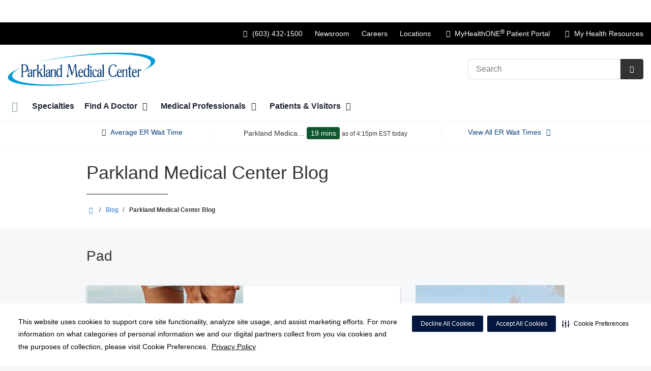

--- FILE ---
content_type: text/html;charset=UTF-8
request_url: https://parklandmedicalcenter.com/blog/parkland-medical-center-blog?filterYear=2018&tag=pad
body_size: 135210
content:
<!DOCTYPE html>
<html class="no-js" lang="en-us">
	<head>
		<meta http-equiv="X-UA-Compatible" content="IE=edge"/>
		<!-- To kick IE out of quirks mode so Respond.js works -->
		<meta name="viewport" content="initial-scale=1.0, width=device-width" />
		<meta charset="utf-8"/>
		<!-- <meta name="HandheldFriendly" content="true"/> --><!-- BlackBerry? -->
		<!-- <meta name="MobileOptimized" content="width" /> --><!-- IE Mobile? -->

				    <script
        defer
        data-strict-csp
        data-skip-css="false"
        src="https://cdn-prod.securiti.ai/consent/cookie-consent-sdk-loader-strict-csp.js"
        data-tenant-uuid="c2a0cde4-f9d5-4dd6-ba6d-3afc6437e4bc"
        data-domain-uuid="c54ada2a-70b9-4b5e-84f8-32db0cb42a8f"
        data-backend-url="https://app.securiti.ai">
    </script>

	<script type="text/javascript" src="https://cdn-prod.securiti.ai/consent/auto_blocking/c2a0cde4-f9d5-4dd6-ba6d-3afc6437e4bc/c54ada2a-70b9-4b5e-84f8-32db0cb42a8f.js"></script>

				



<script>
	var hcaGlobalTimeZones = [
		{
			currentUtcOffset: -18000000,
			dstAbbr: "EDT",
			abbr: "EST",
			localeString: "America/New_York"
		},
		{
			currentUtcOffset: -21600000,
			dstAbbr: "CDT",
			abbr: "CST",
			localeString: "America/Chicago"
		},
		{
			currentUtcOffset: -25200000,
			dstAbbr: "MDT",
			abbr: "MST",
			localeString: "America/Denver"
		},
		{
			currentUtcOffset: -28800000,
			dstAbbr: "PDT",
			abbr: "PST",
			localeString: "America/Los_Angeles"
		},
		{
			currentUtcOffset: -32400000,
			dstAbbr: "ADT",
			abbr: "AST",
			localeString: "America/Anchorage"
		},
		{
			currentUtcOffset: -36000000,
			dstAbbr: "HDT",
			abbr: "HST",
			localeString: "Pacific/Honolulu"
		}
	];
</script>

				





			


			
		
												
														
							




			
			
				
										
		
		
		
		
				
		
				
				
																																																																																																																																																																																								
																																								
																																																																																																																				
																																																																																																																																																																																																																																																																																																																																																																																																																																																																																																																																																																																																																																																																																																																																																																																																																																																																																																														
											
																												
						
	
	
	
					
					


			
				
		
		
		
							
								
				
		
			
		
		
		
			
		
			
					
		 



	<meta name="robots" content="noindex, follow">


    <title>Blog | Parkland Medical Center</title>
														
		
		
		
		
							        <link rel="canonical" href="https://parklandmedicalcenter.com/blog/parkland-medical-center-blog"/>
						
				
						
				
				
				
		
		
				

	
    <meta property="og:title" content="Blog"/>
    <meta property="og:type" content="Website"/>
    <meta property="og:url" content="https://parklandmedicalcenter.com/blog/parkland-medical-center-blog?filterYear=2018&tag=pad"/>
    <meta property="og:image" content="https://parklandmedicalcenter.com/contentAsset/raw-data/b724a9cb-dcb2-47f3-9640-de143d33d0f0/fullColorLogo"/>
    <meta property="og:site_name" content="Parkland Medical Center"/>
    <meta property="og:description" content=""/>

																
				 


								
		


		 												


		






		
	
		
	<script type="application/ld+json">
	{
		"@context": "https://schema.org"
		, "@type": "Hospital"
				, "address": {
			"@type": "PostalAddress"
							, "addressLocality": "Derry"
				, "addressRegion": "NH"
				, "postalCode": "03038"
				, "streetAddress": "1 Parkland Dr "
			
		}
									, "image": "https://parklandmedicalcenter.com"
				, "description": ""
		, "name": "Parkland Medical Center"
					, "sameAs": "https://www.facebook.com/ParkMedCtr"
						
					, "telephone": "(603) 432-1500"
			, "faxNumber": ""
		
		, "logo": "https://parklandmedicalcenter.com/dA/b724a9cbdc/fullColorLogo/PMCLogo_color.png"
		, "url": "https://parklandmedicalcenter.com"
							, "contactPoint" : [
																																					{
						"@type" : "ContactPoint",
						"telephone" : "+1pricing-estimate~Parkland Medical Center~800-849-0829
customer-service~Parkland Medical Center~866-482-1972",
						"contactType" : "billing support"
					}
							]
			}
	</script>












				




						
				
	




						
	
		










	
		

<script>
	window.dataLayer = window.dataLayer || [];
	dataLayer.push({
		'Analytics ID' : 'UA-60997798-8'
		,'Division' : 'Capital'
		,'Group' : 'National'
		,'Market' : 'Northeast'
		,'City' : 'Derry'
		,'State' : 'NH'
		,'Line of Business' : 'Hospital Operations'
		,'Facility COID' : 'NA'
		,'Facility Name' : 'NA'
		,'Site Type' : 'Market Site'
		,'Domain' : 'parklandmedicalcenter.com'
		,'Site Section' : ''
		,'Marketing Specialty' : 'n/a'
					,'Service Line Content' : 'NA'
																		,'HCA Platform' : 'dotcms'
	});
</script>


<script>
	var hcaAnalyticsContext = {
		 "facility_group": "National",
		 "facility_division": "Capital",
		 "facility_market": "Northeast",
		 "facility_city": "Derry",
		 "facility_state": "NH",
		 "line_of_business": "Hospital Operations",
		 "site_type": "Market Site",
		 "marketing_specialty": "n/a",
		 "test_page_version": "n/a",
		 "facility_coid": "NA",
		 "facility_name": "NA",
		 "logged_in": false,
		 "domain": "parklandmedicalcenter.com",
		 "site_search_term": "n/a",
		 "site_search_category": "n/a",
		 "page_type": "n/a",
		 "service_line_content": "NA",
		 "health_library_content": "n/a",
		 "job_search_term": "n/a",
		 "job_search_category": "n/a",
		 "job_id": "n/a",
		 "job_title": "n/a",
		 "job_schedule": "n/a",
		 "job_facility_name": "n/a",
		 "job_city": "n/a",
		 "job_state": "n/a",
		 "job_division": "n/a",
		 "job_zip": "n/a",
		 "job_education": "n/a",
		 "job_class": "n/a",
		 "job_updated": "n/a",
		 "hca_platform": "dotcms"
	};
</script>

		
	
		
		
				
									
				
				
							<!-- FAVICON -->
			<link rel="shortcut icon" href="/local/images/favicon.ico" type="image/ico" />
		
		
									<link rel="stylesheet" href="//core.secure.ehc.com/design/lib/framework/bs3/bootstrap.min.css" />
					
				<link rel="stylesheet" href="//core.secure.ehc.com/design/lib/chosen/latest/chosen.min.css" media="screen" />

		
		
			<link rel="stylesheet" href="//core.secure.ehc.com/design/font/fontawesomer/css/fontawesomer.css" />
		
		
					
	
		

















		
		
				
													
				
												
				<link rel="stylesheet" href="//core.secure.ehc.com/src/apps/blog/v1/assets/blog-v1.min.css?v=01072026101458" type="text/css" />
					
				
				
		
												<link rel="stylesheet" href="//core.secure.ehc.com/themes/hut/shared/assets/main.min.css?v=01072026101458" />
			
						<link rel="stylesheet" href="//core.secure.ehc.com/themes/hut/2016/v1/assets/main.min.css?v=01072026101458" />
		
				
											<link rel="stylesheet" href="//core.secure.ehc.com/templates/header/includes/er-navigator/v1/assets/er-navigator-v1.min.css">
					
		
		
				
				<script>
	var ebColorVariants = [];
	var hutEntityBrandingPrimary = '#0A2240';
	var hutEntityBrandingSecondary = '#B9532D';

	// add increments of 5 from 0-95
	for (var i = 0; i < 100; i++) {
		if (i % 5 === 0) {
			ebColorVariants.push(i);
		}
	}

	var ebVariantCss = '';
	var colorRules = [
		{
			'type': 'bg',
			'rule': 'background-color'
		},
		{
			'type': 'font',
			'rule': 'color'
		},
		{
			'type': 'border',
			'rule': 'border-color'
		}
	];

	// build css strings with variant colors
	for (var i = 0; i < ebColorVariants.length; i++) {
		var rgbArr = rgbArray('#0A2240');
		var colorAddWhite = colorMixer(rgbArr, [255, 255, 255], ebColorVariants[i]/100);
		var colorAddBlack = colorMixer([0, 0, 0], rgbArr, ebColorVariants[i]/100);
		var variantStringWhite = '--' + ebColorVariants[i];
		var variantStringBlack = '--' + Number(ebColorVariants[i] + 100);

		for (var s = 0; s < colorRules.length; s++) {

			if (ebColorVariants[i] === 0) {
				variantStringWhite = '';
				variantStringBlack = '';
			} else {
				ebVariantCss += '.eb__primary-' + colorRules[s].type + variantStringWhite + '{' + colorRules[s].rule + ': ' + colorAddWhite + ';}' +
				'.eb__primary-hover-' + colorRules[s].type + variantStringWhite + ':hover, .eb__primary-hover-' + colorRules[s].type + variantStringWhite + ':active, .eb__primary-hover-' + colorRules[s].type + variantStringWhite + ':focus, .eb__primary-hover-' + colorRules[s].type + variantStringWhite + '.active' + '{' + colorRules[s].rule + ': ' + colorAddWhite + ';}' +
				'.eb__primary-after-' + colorRules[s].type + variantStringWhite + '::after, .eb__primary-before-' + colorRules[s].type + variantStringWhite + '::before {' + colorRules[s].rule + ': ' + colorAddWhite + ';}';
			}
			ebVariantCss +=	'.eb__primary-' + colorRules[s].type + variantStringBlack + '{' + colorRules[s].rule + ': ' + colorAddBlack + ';}' +
				'.eb__primary-hover-' + colorRules[s].type + variantStringBlack + ':hover, .eb__primary-hover-' + colorRules[s].type + variantStringBlack + ':active, .eb__primary-hover-' + colorRules[s].type + variantStringBlack + ':focus, .eb__primary-hover-' + colorRules[s].type + variantStringBlack + '.active' + '{' + colorRules[s].rule + ': ' + colorAddBlack + ';}' +
				'.eb__primary-after-' + colorRules[s].type + variantStringBlack + '::after, .eb__primary-before-' + colorRules[s].type + variantStringBlack + '::before {' + colorRules[s].rule + ': ' + colorAddBlack + ';}';
		}
	}

	// create and add style to DOM
	var ebVariantStyle = document.createElement('style');
	ebVariantStyle.type = 'text/css';
	ebVariantStyle.innerHTML = ebVariantCss;
	document.getElementsByTagName('head')[0].appendChild(ebVariantStyle);

	// HELPERS
	/*
	* HEX to RGB array converter
	* accepts HEX string (with hash)
	* returns array
	*/
	function rgbArray(h) {
		var r = 0;
		var g = 0;
		var b = 0;

		// 3 digits
		if (h.length === 4) {
			r = "0x" + h[1] + h[1];
			g = "0x" + h[2] + h[2];
			b = "0x" + h[3] + h[3];
		// 6 digits
		} else if (h.length === 7) {
			r = "0x" + h[1] + h[2];
			g = "0x" + h[3] + h[4];
			b = "0x" + h[5] + h[6];
		}

		return [r, g, b];
	}

	/*
	* Mixes individual red green and blue values
	* accepts String, String, Number
	* returns parseInt
	*/
	function colorChannelMixer(colorChannelA, colorChannelB, amountToMix) {
		var channelA = colorChannelA * amountToMix;
		var channelB = colorChannelB * (1 - amountToMix);
		return parseInt(channelA + channelB);
	}

	/*
	* Mixes RGB array values
	* accepts Array, Array, Number
	* returns String
	*/
	function colorMixer(rgbA, rgbB, amountToMix) {
		var r = colorChannelMixer(rgbA[0], rgbB[0], amountToMix);
		var g = colorChannelMixer(rgbA[1], rgbB[1], amountToMix);
		var b = colorChannelMixer(rgbA[2], rgbB[2], amountToMix);
		return "rgb(" + r + "," + g + "," + b + ")";
	}

</script>
				
				


		


	<link href="//core.secure.ehc.com/design/css/entity-branding/hut/branding.dot?id=32905%7CParkland-Medical-Center&theme=2016&host=e1cac7e4-b25a-4711-8988-e626ad8172f3" rel="stylesheet" type="text/css">

				

<meta name="msvalidate.01" content="4230E029CF7600B9A71C31D1EDBDCA30" />

<meta name="google-site-verification" content="Jrck5R5NZA86-5pg_v4KIS0X3csBDoMf79jR89C3m98" />
<meta name="google-site-verification" content="xArhepepTdEbH9nh8Dj3u0EKWfsK-MCMuOZ8_8rmsYU" />

							<!-- BEGIN LOCAL CSS -->
			<style>
				/*******************************************
local css
********************************************/

.related-content-h3 {
    color: #788184;
    font-size: 1.17em;
    text-transform: uppercase;
}

.top-buffer {
    margin-top: 20px;
}

.padding-top-fifteen {
    padding-top: 15px;
}

.text-red {
    color: #EE0000;
}

/*
* Remove RSS feed from bog, newsroom
*/

.blog-rss-feed,
.news-rss-feed{
    display:none;
}			</style>
			<!-- END LOCAL CSS -->
		
				<!-- BEGIN UTIL CUSTOM VTL -->
		






<link rel="stylesheet" href="https://web-q-hospital.prod.ehc.com/global/hut/widgets/css/webq-widgets.css?v=1.1.052820" type="text/css">
  <link rel="stylesheet" href="https://web-q-hospital.prod.ehc.com/global/hut/widgets/css/webq-widgets-eb.css?id=32905%7CParkland-Medical-Center&v=1.1.052820" type="text/css">	





		<!-- END UTIL CUSTOM VTL -->

		
				
		
		


		<script>
			var isMarketBrand = false;
			var hostLocations = [{"marketUrl":"","city":"Derry","additionalText":"","facilityEccNumber":"(603) 421-3650","link":"","primaryColor":"#0A2240","entityBrandingId":"32905|Parkland-Medical-Center","description":"","orgLevel":"Facility","title":"Lahey Institute of Urology at Parkland Medical Center","taleoFacilityId":"","type":"[Health_Center]","division":"Capital","hcaLineOfBusiness":"NA","mhoEnabled":"false","default":"[]","programName":"","financialServiceNumber":"","marketingSpecialty":"n/a","primaryGradient":"#112B55","id":"c3666594-73d4-4e7b-936c-ad70b3bdaa50","state":"NH","fax":"","lat":"42.8768824","group":"American","zip":"03038","ctaButton":"","image":"","hours":"","lng":"-71.31862230000002","address2":"Suite 300","urlTitle":"","contactEmail":"","address1":"44 Birch St","secondaryCtaButton":"","coid":"32905","rsid":"","erFeed":"","accessPoint":"lahey-urology","market":"Richmond VA Market","phone":"(603) 421-3663","sortOrder":"0","billPayValue":"","extraCtaButton":"","secondaryGradient":"#C5481B","providerLocationUrlTitle":"","secondaryColor":"#B9532D"},{"marketUrl":"","city":"Derry","additionalText":"","facilityEccNumber":"","link":"","primaryColor":"#0A2240","entityBrandingId":"32905|Parkland-Medical-Center","description":"","orgLevel":"Facility","title":"Nutfield Medical Office Building","taleoFacilityId":"","type":"[Medical_Office_Building]","division":"Capital","hcaLineOfBusiness":"NA","mhoEnabled":"false","default":"[]","programName":"","financialServiceNumber":"","marketingSpecialty":"","primaryGradient":"#112B55","id":"7523ce05-1468-447e-bcea-239f0b193b46","state":"NH","fax":"","lat":"42.8768824","group":"American","zip":"03038","ctaButton":"","image":"","hours":"","lng":"-71.31862230000002","address2":"","urlTitle":"","contactEmail":"","address1":"44 Birch St, Building A","secondaryCtaButton":"","coid":"32905","rsid":"","erFeed":"","accessPoint":"nutfield-medical-office","market":"Richmond VA Market","phone":"","sortOrder":"0","billPayValue":"","extraCtaButton":"","secondaryGradient":"#C5481B","providerLocationUrlTitle":"","secondaryColor":"#B9532D"},{"marketUrl":"","city":"Derry","additionalText":"","facilityEccNumber":"(603) 421-3650","link":"","primaryColor":"#0A2240","entityBrandingId":"32905|Parkland-Medical-Center","description":"","orgLevel":"Facility","title":"Oncology and Hematology at Parkland (Derry)","taleoFacilityId":"","type":"[Cancer_Center]","division":"Capital","hcaLineOfBusiness":"NA","mhoEnabled":"false","default":"[]","programName":"","financialServiceNumber":"","marketingSpecialty":"n/a","primaryGradient":"#112B55","id":"9a7e9db7-67f0-430a-93de-5421f5e39f23","state":"NH","fax":"","lat":"42.8974699","group":"American","zip":"03038","ctaButton":"","image":"","hours":"Mon - Fri: 8:00am - 4:00pm","lng":"-71.324068","address2":"Suite 101 LL","urlTitle":"","contactEmail":"","address1":"6 Tsienneto Rd","secondaryCtaButton":"","coid":"32905","rsid":"","erFeed":"","accessPoint":"oncology-hematology-derry","market":"Richmond VA Market","phone":"(603) 537-2060","sortOrder":"0","billPayValue":"","extraCtaButton":"","secondaryGradient":"#C5481B","providerLocationUrlTitle":"","secondaryColor":"#B9532D"},{"marketUrl":"","city":"Salem","additionalText":"","facilityEccNumber":"(603) 421-3650","link":"","primaryColor":"#0A2240","entityBrandingId":"32905|Parkland-Medical-Center","description":"","orgLevel":"Facility","title":"Oncology and Hematology at Parkland (Salem)","taleoFacilityId":"","type":"[Cancer_Center]","division":"Capital","hcaLineOfBusiness":"NA","mhoEnabled":"false","default":"[]","programName":"","financialServiceNumber":"","marketingSpecialty":"n/a","primaryGradient":"#112B55","id":"3a56c9f5-ce28-4d6b-a54f-a11b414d5b1f","state":"NH","fax":"","lat":"42.7725101","group":"American","zip":"03079","ctaButton":"","image":"","hours":"Mon - Fri: 8:00am - 4:00pm","lng":"-71.24847820000002","address2":"Suite 2400","urlTitle":"","contactEmail":"","address1":"31 Stiles Rd","secondaryCtaButton":"","coid":"32905","rsid":"","erFeed":"","accessPoint":"oncology-hematology-salem","market":"Richmond VA Market","phone":"(603) 890-2750","sortOrder":"0","billPayValue":"","extraCtaButton":"","secondaryGradient":"#C5481B","providerLocationUrlTitle":"","secondaryColor":"#B9532D"},{"marketUrl":"","city":"Concord","additionalText":"","facilityEccNumber":"","link":"","entityBrandingId":"","description":"","orgLevel":"Facility","title":"Parkland Center for Emotional Wellness \u2013 Concord","taleoFacilityId":"","type":"[Health_Center]","division":"Capital","hcaLineOfBusiness":"NA","mhoEnabled":"false","default":"[]","programName":"","financialServiceNumber":"","marketingSpecialty":"n/a","id":"4e348646-8851-464e-890b-812047e044b7","state":"NH","fax":"","lat":"43.1981693","group":"American","zip":"03301","ctaButton":"","image":"","hours":"","lng":"-71.5532032","address2":"Suite 202","urlTitle":"","contactEmail":"","address1":"171 Pleasant Street","secondaryCtaButton":"","coid":"32905","rsid":"","erFeed":"","accessPoint":"parkland-center-for-emotional-wellness-concord","market":"","phone":"(603) 421-2450","sortOrder":"0","billPayValue":"","extraCtaButton":"","providerLocationUrlTitle":""},{"marketUrl":"","city":"Derry","additionalText":"","facilityEccNumber":"","link":"","entityBrandingId":"","description":"","orgLevel":"Facility","title":"Parkland Center for Emotional Wellness \u2013 Derry","taleoFacilityId":"","type":"[Health_Center]","division":"","hcaLineOfBusiness":"NA","mhoEnabled":"false","default":"[]","programName":"","financialServiceNumber":"","marketingSpecialty":"n/a","id":"ec8c1fb1-859b-42a3-879a-5f72e7741f0a","state":"NH","fax":"","lat":"42.8768619","group":"American","zip":"03038","ctaButton":"","image":"","hours":"","lng":"-71.3186039","address2":"Suite 204","urlTitle":"","contactEmail":"","address1":"44 Birch Street","secondaryCtaButton":"","coid":"32905","rsid":"","erFeed":"","accessPoint":"parkland-center-for-emotional-wellness-derry","market":"","phone":"(603) 421-3771","sortOrder":"0","billPayValue":"","extraCtaButton":"","providerLocationUrlTitle":""},{"marketUrl":"","city":"Derry","additionalText":"","facilityEccNumber":"","link":"","primaryColor":"#0A2240","entityBrandingId":"32905|Parkland-Medical-Center","description":"","orgLevel":"Facility","title":"Parkland Center for Wound Healing","taleoFacilityId":"","type":"[Rehabilitation_Center]","division":"Capital","hcaLineOfBusiness":"NA","mhoEnabled":"false","default":"[]","programName":"","financialServiceNumber":"","marketingSpecialty":"n/a","primaryGradient":"#112B55","id":"21dde388-df28-481d-8723-8ae8fe80af0e","state":"NH","fax":"","lat":"42.8806437","group":"American","zip":"03038","ctaButton":"","image":"","hours":"","lng":"-71.3273346","address2":"Building A, Suite 209","urlTitle":"","contactEmail":"","address1":"44 Birch St","secondaryCtaButton":"","coid":"32905","rsid":"","erFeed":"","accessPoint":"parkland-center-for-wound-healing","market":"Richmond VA Market","phone":"(603) 421-3688","sortOrder":"0","billPayValue":"","extraCtaButton":"","secondaryGradient":"#C5481B","providerLocationUrlTitle":"","secondaryColor":"#B9532D"},{"marketUrl":"","city":"Salem","additionalText":"","facilityEccNumber":"(603) 421-3650","link":"","primaryColor":"#0A2240","entityBrandingId":"32905|Parkland-Medical-Center","description":"","orgLevel":"Facility","title":"Parkland Medical Building at Salem","taleoFacilityId":"","type":"[Behavioral_Health, Medical_Office_Building]","division":"Capital","hcaLineOfBusiness":"NA","mhoEnabled":"false","default":"[]","programName":"","financialServiceNumber":"","marketingSpecialty":"n/a","primaryGradient":"#112B55","id":"e3f6b919-c929-4929-b821-c0368abd457a","state":"NH","fax":"","lat":"42.7725101","group":"American","zip":"03079","ctaButton":"","image":"","hours":"","lng":"-71.24847820000002","address2":"","urlTitle":"","contactEmail":"","address1":"31 Stiles Rd","secondaryCtaButton":"","coid":"32905","rsid":"","erFeed":"","accessPoint":"parkland-medical-salem","market":"Richmond VA Market","phone":"(603) 890-2724","sortOrder":"0","billPayValue":"","extraCtaButton":"","secondaryGradient":"#C5481B","providerLocationUrlTitle":"","secondaryColor":"#B9532D"},{"marketUrl":"","city":"Derry","additionalText":"","facilityEccNumber":"(603) 421-3650","link":"http://parklandmedicalcenter.com/","primaryColor":"#0A2240","entityBrandingId":"32905|Parkland-Medical-Center","description":"<p>Through our partnerships with The Lahey Hospital &amp; Medical Center and the New England Heart Institute (NEHI), we bring specialized medicine by highly skilled physicians, innovative approaches to treatment and advanced technology to our communities. With convenient locations in Derry, Londonderry and Salem, we&rsquo;re proud to provide all the care you need close to home.<\/p>","orgLevel":"Facility","title":"Parkland Medical Center","taleoFacilityId":"00636","type":"[Hospital]","division":"Capital","hcaLineOfBusiness":"NA","mhoEnabled":"true","default":"[Yes]","programName":"","financialServiceNumber":"pricing-estimate~Parkland Medical Center~800-849-0829\ncustomer-service~Parkland Medical Center~866-482-1972","marketingSpecialty":"n/a","primaryGradient":"#112B55","id":"a87f3e30-01a3-43c2-a2e0-138a79247813","state":"NH","fax":"","lat":"42.8758495","group":"American","zip":"03038","ctaButton":"","image":"/contentAsset/raw-data/a87f3e30-01a3-43c2-a2e0-138a79247813/image","hours":"","lng":"-71.31757470000002","address2":"","urlTitle":"","contactEmail":"Ryan.Lawrence@hcahealthcare.com","address1":"1 Parkland Dr","secondaryCtaButton":"","coid":"32905","rsid":"","erFeed":"Parkland","accessPoint":"parkland","legalChargeMaster":{"drgFileName":"CapitalDivision_ParklandMedicalCenter_DRG.csv","id":"befb3836-f78f-403d-ad4e-7405412b9824","facilityName":"Parkland Medical Center","cmFileName":"02-0364103_PARKLAND-MEDICAL-CENTER_standardcharges"},"market":"Richmond VA Market","phone":"(603) 432-1500","sortOrder":"0","billPayValue":"NjM2","extraCtaButton":"","secondaryGradient":"#C5481B","providerLocationUrlTitle":"","secondaryColor":"#B9532D"},{"marketUrl":"","city":"Derry","additionalText":"","facilityEccNumber":"(603) 421-3650","link":"","primaryColor":"#0A2240","entityBrandingId":"32905|Parkland-Medical-Center","description":"","orgLevel":"Facility","title":"Parkland Medical Center Laboratory","taleoFacilityId":"","type":"[Diagnostic_Center]","division":"Capital","hcaLineOfBusiness":"NA","mhoEnabled":"false","default":"[]","programName":"","financialServiceNumber":"","marketingSpecialty":"n/a","primaryGradient":"#112B55","id":"a09a12a5-c08f-47cc-b6cc-2fd894c759a4","state":"NH","fax":"","lat":"42.8758495","group":"American","zip":"03038","ctaButton":"","image":"","hours":"","lng":"-71.31757470000002","address2":"","urlTitle":"","contactEmail":"","address1":"1 Parkland Dr","secondaryCtaButton":"","coid":"32905","rsid":"","erFeed":"","accessPoint":"parkland-lab","market":"Richmond VA Market","phone":"(603) 432-2266","sortOrder":"0","billPayValue":"","extraCtaButton":"","secondaryGradient":"#C5481B","providerLocationUrlTitle":"","secondaryColor":"#B9532D"},{"marketUrl":"","city":"Derry","additionalText":"","facilityEccNumber":"(603) 421-3650","link":"","primaryColor":"#0A2240","entityBrandingId":"32905|Parkland-Medical-Center","description":"","orgLevel":"Facility","title":"Parkland Rehabilitation Nutfield Professional Building","taleoFacilityId":"","type":"[Rehabilitation_Center]","division":"Capital","hcaLineOfBusiness":"NA","mhoEnabled":"false","default":"[]","programName":"","financialServiceNumber":"","marketingSpecialty":"n/a","primaryGradient":"#112B55","id":"2b3af360-deba-4265-889f-ac73c2cd2610","state":"NH","fax":"","lat":"42.8768824","group":"American","zip":"03038","ctaButton":"","image":"","hours":"","lng":"-71.31862230000002","address2":"Suite 300","urlTitle":"","contactEmail":"","address1":"44 Birch St","secondaryCtaButton":"","coid":"32905","rsid":"","erFeed":"","accessPoint":"parkland-rehabilitation-nutfield","market":"Richmond VA Market","phone":"(603) 421-2250","sortOrder":"0","billPayValue":"","extraCtaButton":"","secondaryGradient":"#C5481B","providerLocationUrlTitle":"","secondaryColor":"#B9532D"},{"marketUrl":"","city":"Plaistow","additionalText":"","facilityEccNumber":"","link":"https://parklandmedicalcenter.com/locations/plaistow-emergency-room/","primaryColor":"#0A2240","entityBrandingId":"32905|Parkland-Medical-Center","description":"<p>When you're facing a crisis, our freestanding emergency room (ER) is ready to care for you and your loved ones.<\/p>\n<h2>Emergency room in Plaistow, New Hampshire<\/h2>\n<p>At our newest state-of-the-art ER, a service of Parkland Medical Center, our team includes board-certified emergency physicians and nurses, 24 hours a day, 365 days a year. From treating minor illnesses and injuries to major medical concerns, Plaistow Emergency Room offers the same advanced technologies and services you would find at our full-service hospital ER.<\/p>\n<h2>Expert care and personalized amenities<\/h2>\n<ul>\n  <li>Full-service emergency care, as offered at our main hospital<\/li>\n  <li>Advanced imaging and diagnostic testing, including (CT) scans and diagnostic X-rays<\/li>\n  <li>Board-certified emergency specialists trained in adult and pediatric care<\/li>\n  <li>10 private treatment rooms - designed for safety, privacy and comfort<\/li>\n  <li>Onsite laboratory to bring you faster results for blood samples and other diagnostic tests.<\/li>\n<\/ul>\n<h2>Emergency conditions we treat<\/h2>\n<p>Our emergency care team provides care for a wide range of conditions, including:<\/p>\n<ul>\n  <li>Minor illness and injury treatment (sprains, strains, breaks, falls, cough, colds, UTIs)<\/li>\n  <li>Major medical concerns (drug overdose, burns, sepsis)<\/li>\n  <li>Heart concerns (chest pain, shortness of breath, heart failure, cardiac arrest)<\/li>\n  <li>Respiratory issues (asthma, COPD, respiratory arrest, shortness of breath) <\/li>\n  <li>Neurological conditions (seizure, migraines, minor head injuries)<\/li>\n  <li>Care for animal bites, allergic reactions, cuts and wounds<\/li>\n  <li>Acute and chronic behavioral health conditions (with convenient transfer to Parkland Medical Center\u2019s <a href=\"https://parklandmedicalcenter.com/specialties/behavioral-health\">inpatient behavioral health program<\/a>, if needed)<\/li>\n<\/ul>\n<p><img src=\"/util/images/buildings/plaistow-emergency-room-map.jpg\" alt=\"\" class=\"img-responsive centered\" /><\/p>","orgLevel":"Facility","title":"Plaistow Emergency Room","taleoFacilityId":"","type":"[Freestanding_ER]","division":"","hcaLineOfBusiness":"NA","mhoEnabled":"false","default":"[]","programName":"","financialServiceNumber":"","marketingSpecialty":"n/a","primaryGradient":"#112B55","id":"2a4ecab4-f586-4429-a2eb-f9d469adf10f","state":"NH","fax":"","lat":"42.8197508","group":"American","zip":"03865","ctaButton":"","image":"/contentAsset/raw-data/2a4ecab4-f586-4429-a2eb-f9d469adf10f/image","hours":"Open 24 hours","lng":"-71.1050341","address2":"","urlTitle":"","contactEmail":"","address1":"26 Plaistow Road","secondaryCtaButton":"","coid":"32905","rsid":"","erFeed":"Plaistow FSER","accessPoint":"plaistow-emergency-room","legalChargeMaster":{"legalChargeMasterDisclaimer":{"identifier":"b1127969-45cf-437d-be7e-1cd43d9abaab","title":"DISCLAIMER A - DEFAULT","disclaimerContent":"<p>The attached machine-readable file contains certain charge and rate information for items and services that may be offered by Parkland Medical Center (including any additional hospital campus(es) and off-site emergency department(s) listed in the file). This information is subject to the following:<\/p>\n\n<ol>\n    <li>The file does <strong><u>not<\/u><\/strong> contain information concerning patient's expected <strong>copayments, deductible amounts, or coinsurance obligations. For payment estimates specific to the amount you may owe for items and services you may receive at this hospital, please call <a href=\"tel:\" class=\"pfa-call\"><\/a>.<\/strong><\/li>\n    <li>The file will be fully updated on an annual basis. The \"Last Full Update\" date contained in the file reflects the date the file was last fully updated. The file may also contain technical revisions, corrections or additions after the Last Full Update, which are noted using a \"Last Revision\" date. Changes in charges, rates, network participation or other data elements that become effective following the date of the Last Full Update may not be shown, regardless of the Last Revision date.<\/li>\n    <li>Rates are based upon the specific facts and circumstances of the care provided to an individual patient. For example, the items and services furnished to the patient (i.e., drugs and implants) vary by patient circumstance and the product used.<\/li>\n    <li>Comparisons of rates within the file between payers or comparison of files between hospitals <strong><u>will not<\/u><\/strong> reflect distinctions in prices due to variations in pricing methodology. For example, if an item or service is priced as a case rate (a set rate for an episode of care) with a particular payer or for a particular hospital, but as a per day rate with a different payer or hospital, then these rates cannot be compared without first determining the patient's length of stay and then applying the applicable contractual enhancements (e.g., stoploss or trauma activation).<\/li>\n    <li>The file does not include information for non-facility items and services, including the rates for care provided by physicians and other professionals that are not Parkland Medical Center employees.<\/li>\n    <li>The minimum and maximum results in the file represent the high and low payer-specific negotiated charge by service description. Because items and services are priced differently by payers (i.e., case rate, daily rate, base rate), the minimum and maximum rates may not reflect the highest or lowest dollar value for a given service across all payers. For example, the maximum rate for an item may show Payer A's rate (the highest rate shown), but when the payers' rates are applied to an actual patient stay, Payer B;s rate may in fact be the maximum rate for that particular stay.<\/li>\n    <li>In the case of multi-campus hospitals, the file is encoded with location data for each hospital location for inpatient or emergency services that is on the same license and uses the same standard charges.  Some locations may offer a more limited set of items and services, and some items and services may be available at certain locations but not others<\/li>\n<\/ol>"},"drgFileName":"","id":"c46ec4b5-d55d-484a-bdf5-88b2f45b89fb","facilityName":"Plaistow Emergency Room","cmFileName":"02-0364103_PLAISTOW-FSER_standardcharges"},"market":"","phone":"(603) 257-6100","sortOrder":"0","billPayValue":"","extraCtaButton":"","secondaryGradient":"#C5481B","providerLocationUrlTitle":"","secondaryColor":"#B9532D"},{"marketUrl":"","city":"Salem","additionalText":"","facilityEccNumber":"(603) 421-3650","link":"/locations/salem-radiology/","primaryColor":"#0A2240","entityBrandingId":"32905|Parkland-Medical-Center","description":"<p>At Salem Radiology, a department of Parkland Medical Center, we use the latest imaging techniques to accurately diagnose our patients\u2019 conditions in a comfortable environment.<\/p>\n\n<blockquote>For more information about digital imaging at Salem Radiology, call <a href=\"tel:6038902800\" >(603) 890-2800<\/a>.<\/blockquote><p><br><\/p>\n\n<p>Our radiologists combine years of experience with advanced training to deliver accurate, convenient <a href=\"https://parklandmedicalcenter.com/specialties/imaging-services/\">imaging services<\/a> in Salem, New Hampshire. All of our radiologists are board certified by the American Board of Radiology and several hold certificates in advanced areas like neuroradiology and interventional radiology.<\/p>\n<p>Services we provide include:<\/p>\n<ul>\n    <li>Mammography<\/li>\n    <li>Cardiac computed tomography (CT) angiography<\/li>\n    <li>Cat scans<\/li>\n    <li>Magnetic resonance imaging (MRI)<\/li>\n    <li>Ultrasounds<\/li>\n    <li>X-rays<\/li>\n    <li>Bone density scans<\/li>\n<\/ul>\n<h2>Our imaging location and hours<\/h2>\n<p>Our outpatient imaging center is located at:<\/p>\n<p>31 Stiles Road, Suite #1200<\/p>\n<p>Salem, NH 03079<\/p>\n<p>Our hours of operation are:<\/p>\n<ul>\n    <li>Monday through Friday: 8:00am - 4:00pm<\/li>\n    <li>Saturday: 8:00am - 12:00pm<\/li>\n    <li>Sunday: Closed<\/li>\n<\/ul>","orgLevel":"Facility","title":"Salem Radiology","taleoFacilityId":"","type":"[Imaging_Center]","division":"Capital","hcaLineOfBusiness":"NA","mhoEnabled":"false","default":"[]","programName":"","financialServiceNumber":"","marketingSpecialty":"n/a","primaryGradient":"#112B55","id":"0e91ea8f-2929-4035-98a3-3a74e91e5cfb","state":"NH","fax":"","lat":"42.7725101","group":"American","zip":"03079","ctaButton":"","image":"","hours":"","lng":"-71.24847820000002","address2":"","urlTitle":"","contactEmail":"","address1":"31 Stiles Rd","secondaryCtaButton":"","coid":"32905","rsid":"","erFeed":"","accessPoint":"salem-radiology","market":"Richmond VA Market","phone":"(603) 890-2800","sortOrder":"0","billPayValue":"","extraCtaButton":"","secondaryGradient":"#C5481B","providerLocationUrlTitle":"","secondaryColor":"#B9532D"},{"marketUrl":"","city":"Derry","additionalText":"","facilityEccNumber":"(603) 421-3650","link":"","primaryColor":"#0A2240","entityBrandingId":"32905|Parkland-Medical-Center","description":"","orgLevel":"Facility","title":"The Lahey Comprehensive Breast Health Center at Parkland Medical Center","taleoFacilityId":"","type":"[Health_Center]","division":"Capital","hcaLineOfBusiness":"NA","mhoEnabled":"false","default":"[]","programName":"","financialServiceNumber":"","marketingSpecialty":"n/a","primaryGradient":"#112B55","id":"8d94a8b6-cabd-4da8-ae93-0cdbf724de2b","state":"NH","fax":"","lat":"42.8768289","group":"American","zip":"03038","ctaButton":"","image":"","hours":"Mon - Fri: 8:00am - 4:00pm","lng":"-71.3186454","address2":"Suite 300","urlTitle":"","contactEmail":"","address1":"44 Birch St","secondaryCtaButton":"","coid":"32905","rsid":"","erFeed":"","accessPoint":"lahey-breast","market":"Richmond VA Market","phone":"(603) 421-2156","sortOrder":"0","billPayValue":"","extraCtaButton":"","secondaryGradient":"#C5481B","providerLocationUrlTitle":"","secondaryColor":"#B9532D"},{"marketUrl":"","city":"Derry","additionalText":"","facilityEccNumber":"(603) 421-3650","link":"","primaryColor":"#0A2240","entityBrandingId":"32905|Parkland-Medical-Center","description":"","orgLevel":"Facility","title":"The Parkland Center for Cardiology","taleoFacilityId":"","type":"[Health_Center]","division":"Capital","hcaLineOfBusiness":"NA","mhoEnabled":"false","default":"[]","programName":"","financialServiceNumber":"","marketingSpecialty":"n/a","primaryGradient":"#112B55","id":"624bce89-120e-473f-83e1-c685c402388b","state":"NH","fax":"","lat":"42.8758495","group":"American","zip":"03038","ctaButton":"","image":"","hours":"","lng":"-71.31757470000002","address2":"","urlTitle":"","contactEmail":"","address1":"1 Parkland Dr","secondaryCtaButton":"","coid":"32905","rsid":"","erFeed":"","accessPoint":"parkland-cardio-derry","market":"Richmond VA Market","phone":"(603) 421-2240","sortOrder":"0","billPayValue":"","extraCtaButton":"","secondaryGradient":"#C5481B","providerLocationUrlTitle":"","secondaryColor":"#B9532D"}];
			var hostCurrentLocationUrl = "";
			var hostCurrentLocationTitle = "";
			var hostFacilityName = "Parkland Medical Center";
		</script>

		<script type="text/javascript" src="//core.secure.ehc.com/design/lib/analytics/assets/hut-api-controller.min.js"></script>

							<script type="text/javascript" src="//core.secure.ehc.com/util/celebrus.js" defer></script>
			
						
		
	</head>

	
	
		
		
		
	
	
		<body class="blog blog unified interior theme-2016 ">

		
		



			
	


				












    



				
				<div id="page-wrap">
																									<a href="#page" tabindex="1" id="skip-nav-accessibility-aid">Skip to main content</a>
							
												<!--[if lte IE 9]>
				<div id="update-browser-warning" class="alert alert-info">
					<strong>You are using an outdated browser</strong>
					<p>It is limiting your browser experience. For the best web experience, upgrade to the latest version of <a href="http://www.microsoft.com/windows/downloads/ie/getitnow.mspx">Internet Explorer</a> or try one of these alternatives: <a href="http://www.getfirefox.com/">Firefox</a>, <a href="http://www.google.com/chrome">Google Chrome</a> or <a href="http://www.apple.com/safari/">Safari</a>.</p>
					<p>Still dependent on your version of IE for legacy applications?  Please install one of the other recommended browsers.</p>
				</div>
			<![endif]-->
		<div id="header-wrap" class="clearfix">
									


		


  
  

	 













													





	











	






						
	
	








		
	
	
	
			

	
		
	
		
	
	



	<div class="sticky-header-desktop" data-edit-mode="" role="navigation" aria-label="sticky site navigation and search">
					<div class="pfr-pre-navbar bg-secondary hidden-xs">
		<div class="container-fluid">
			<ul class="list-unstyled">
														<li>
						<a href="/about/legal/pricing-transparency-cms-required-file-of-standard-charges.dot" class="cdp-utilNav" data-analytics='{"feature": "nava", "name": "utilityNavClick"}'>Price Transparency</a>
					</li>
							</ul>
		</div>
	</div>
			<div class="pre-navbar ">
		<div class="container-fluid">
						
						<ul class="list-unstyled text-right hidden-xs prenav-link-list">
																			<li><a class="cdp-utilNav" href="tel:6034321500" data-analytics='{"feature": "nava", "name": "utilityNavClick"}'><i class="icon-phone cdp-utilNav" aria-hidden="true"></i><span><span class="sr-only">Call Parkland Medical Center at</span> (603) 432-1500</span></a></li>
									
														<li>
													<a href="/about/newsroom/" class="cdp-utilNav" data-analytics='{"feature": "nava", "name": "utilityNavClick"}'>Newsroom</a>
											</li>
														<li>
													<a href="https://careers.hcahealthcare.com/pages/parkland-medical-center?bid=5260" class="cdp-utilNav" data-analytics='{"feature": "nava", "name": "utilityNavClick"}'>Careers</a>
											</li>
														<li>
													<a href="/locations/" class="cdp-utilNav" data-analytics='{"feature": "nava", "name": "utilityNavClick"}'>Locations</a>
											</li>
														<li>
													<a href="/myhealthone/" class="cdp-utilNav" data-analytics='{"feature": "nava", "name": "utilityNavClick"}'><i class="icon-mho" aria-hidden="true"></i> MyHealthONE<sup>®</sup> Patient Portal</a>
											</li>
				
								
															
					
										
					<li><a href="/my-health-resources?type=hospitals" data-analytics='{"feature": "nava", "name": "utilityNavClick"}' class="cdp-utilNav"><i class="icon-th cdp-utilNav" aria-hidden="true"></i><span> My Health Resources</span></a></li>
							</ul>

												
			<form class="form-inline hut-search" action="/search/results.dot" method="GET" enctype="multipart/form-data" role="search" data-submit="false">
			<div class="form-group">
				<label class="sr-only" for="prenav-main-search-sticky">Search</label>
				<div class="input-group">
										<input type="text" class="header-search-input form-control" name="q" id="prenav-main-search-sticky" placeholder="Search" maxlength="64" autocomplete="off" pattern="^[a-zA-Z0-9-`.'()? ]*$" title="Can only contain letters, numbers and limited special characters." required>
					<a href="#" class="close-search hidden" aria-label="Close recent searches">&times;</a>
					<div class="input-group-btn">
						<button type="submit" class="btn btn-default submit">
							<i class="icon-search" aria-hidden="true"></i>
							<span class="sr-only">Submit Search</span>
						</button>
					</div>
										<div class="header-search-results hidden">
						<span class="recent-search-title"><strong>Recent Searches</strong></span>
						<ul class="recent-searches"></ul>
					</div>
				</div>
			</div>
		</form>
			</div>
	</div>


		
		<nav id="main-nav-sticky" class="main-nav" role="navigation" aria-label="sticky main nav bar" data-celebrus="cdp-globalNav">

				
	
		
	
	
	
			<div class="mobile-cta-links">
									
										<div class="cta-item-count-one cta-item">
					<a class='cdp-globalNav-Cta' href='tel:6034321500' data-analytics='{"feature": "nava", "name": "ctaClick"}'><i class='icon-phone cdp-globalNav-Cta' aria-hidden='true'></i><span class='cdp-globalNav-Cta'>Call</span> <span class='sr-only cdp-globalNav-Cta'>Parkland Medical Center at (603) 432-1500</span></a>
				</div>
					</div>
	
																															
	
	<div class="container-fluid">

		
				
					<ul class="nav navbar-nav">
				
				
				
										
										
										
					
										
										
										
										
					
					
																											
										
					<li class="dropdown">
						<a href="/home"class=cdp-globalNav>Home</a>

											</li><!-- /.dropdown -->
				
										
										
										
					
										
										
										
										
					
					
										
										
					<li class="dropdown">
						<a href="/specialties"class=cdp-globalNav>Specialties</a>

											</li><!-- /.dropdown -->
				
										
										
										
					
										
										
										
										
					
										
										
										
					<li class="dropdown">
						<a href="/physicians" class="dropdown-toggle cdp-globalNav" data-toggle="dropdown" role="button" aria-haspopup="true" aria-expanded="false">Find A Doctor <span class="icon-angle-down cdp-globalNav" aria-hidden="true"></span></a>

													<div class="dropdown-menu">
								<div class="container">
									<p><a href="/physicians" class="cdp-globalNav">Find A Doctor</a></p>
									
																																																																																																																																										<ul class="dropdown-menu-list">
																						
																							<li><a target='_self' href='/physicians/index.dot' class='cdp-globalNav'>Find A Doctor</a></li>
																							<li><a target='_self' href='/physicians/consult-a-nurse.dot' class='cdp-globalNav'>Consult-A-Nurse</a></li>
											
																					</ul>
																	</div><!-- /.container -->
							</div><!-- /.dropdown-menu -->
											</li><!-- /.dropdown -->
				
										
										
										
					
										
										
										
										
					
										
										
										
					<li class="dropdown">
						<a href="/medical-professionals" class="dropdown-toggle cdp-globalNav" data-toggle="dropdown" role="button" aria-haspopup="true" aria-expanded="false">Medical Professionals <span class="icon-angle-down cdp-globalNav" aria-hidden="true"></span></a>

													<div class="dropdown-menu">
								<div class="container">
									<p><a href="/medical-professionals" class="cdp-globalNav">Medical Professionals</a></p>
									
																																																																																																																																																																																																																																																																																																																																																																										<ul class="dropdown-menu-list">
																						
																							<li><a target='_self' href='/medical-professionals/careers' class='cdp-globalNav'>Careers at Parkland</a></li>
																							<li><a target='_self' href='/medical-professionals/nursing-careers' class='cdp-globalNav'>Nursing Careers</a></li>
																							<li><a target='_self' href='/medical-professionals/physician-opportunities.dot' class='cdp-globalNav'>Physician Opportunities</a></li>
																							<li><a target='_self' href='/medical-professionals/affiliation-leasing-privileging.dot' class='cdp-globalNav'>Affiliation / Leasing / Privileging</a></li>
																							<li><a target='_self' href='/medical-professionals/credentialing.dot' class='cdp-globalNav'>Credentialing</a></li>
																							<li><a target='_self' href='/medical-professionals/remote-access.dot' class='cdp-globalNav'>HCA Identity Federation Portal</a></li>
																							<li><a target='_self' href='/medical-professionals/pediatric-asthma-referrals.dot' class='cdp-globalNav'>Pediatric Asthma Referrals</a></li>
																							<li><a target='_self' href='/medical-professionals/refer-a-patient.dot' class='cdp-globalNav'>Refer a Patient</a></li>
																							<li><a target='_self' href='https://parklandmedicalcenter.com/physicians/physician-careers.dot?city=Derry&state=NH&division=Capital&facility=Parkland+Medical+Center' class='cdp-globalNav'>Physician Careers</a></li>
											
																					</ul>
																	</div><!-- /.container -->
							</div><!-- /.dropdown-menu -->
											</li><!-- /.dropdown -->
				
										
										
										
					
										
										
										
										
					
										
										
										
					<li class="dropdown">
						<a href="/patients-and-visitors" class="dropdown-toggle cdp-globalNav" data-toggle="dropdown" role="button" aria-haspopup="true" aria-expanded="false">Patients & Visitors <span class="icon-angle-down cdp-globalNav" aria-hidden="true"></span></a>

													<div class="dropdown-menu">
								<div class="container">
									<p><a href="/patients-and-visitors" class="cdp-globalNav">Patients & Visitors</a></p>
									
																																																																																																																																																																																																																																																																																																																																																																																																																																																																																																																																																																																																																																																																										<ul class="dropdown-menu-list">
																						
																							<li><a target='_self' href='https://patientpaymentestimator.com/?facility=541324CB-532A-413D-8B52-78DF93353A9A' class='cdp-globalNav'>Patient Payment Estimator</a></li>
																							<li><a target='_self' href='/blog' class='cdp-globalNav'>Blog</a></li>
																							<li><a target='_self' href='/patients-and-visitors/covid-19' class='cdp-globalNav'>COVID-19</a></li>
																							<li><a target='_self' href='/patients-and-visitors/for-visitors.dot' class='cdp-globalNav'>For visitors</a></li>
																							<li><a target='_self' href='/patients-and-visitors/patient-information' class='cdp-globalNav'>Patient Information</a></li>
																							<li><a target='_self' href='/patients-and-visitors/preregistration.dot' class='cdp-globalNav'>Pre-Register Online</a></li>
																							<li><a target='_self' href='/patients-and-visitors/request-for-medical-records.dot' class='cdp-globalNav'>Medical Records</a></li>
																							<li><a target='_self' href='/patient-financial/' class='cdp-globalNav'>Patient Financial Resource</a></li>
																							<li><a target='_self' href='http://parklandmedicalcenter.com/myhealthone/index.dot' class='cdp-globalNav'>MyHealthONE&reg;</a></li>
																							<li><a target='_self' href='/patients-and-visitors/daisy-award-nomination.dot' class='cdp-globalNav'>DAISY Award Nomination</a></li>
																							<li><a target='_self' href='/patients-and-visitors/insurance-information.dot' class='cdp-globalNav'>Insurance Information</a></li>
																							<li><a target='_self' href='/calendar/' class='cdp-globalNav'>Classes & Events</a></li>
																							<li><a target='_self' href='/patients-and-visitors/patient-rights-and-responsibilities' class='cdp-globalNav'>Patient Rights & Responsibilities</a></li>
																							<li><a target='_self' href='/patients-and-visitors/preparing-for-your-visit' class='cdp-globalNav'>Preparing for Your Visit</a></li>
																							<li><a target='_self' href='/patients-and-visitors/pluscarenetwork' class='cdp-globalNav'>Plus Care Network</a></li>
																							<li><a target='_self' href='/patients-and-visitors/informer.dot' class='cdp-globalNav'>Surgery Text Messaging</a></li>
																							<li><a target='_self' href='/myhealthone/bill-pay.dot' class='cdp-globalNav'>Pay My Bill</a></li>
																							<li><a target='_self' href='https://parklandmedicalcenter.com/about/volunteers.dot' class='cdp-globalNav'>Volunteering</a></li>
											
																					</ul>
																	</div><!-- /.container -->
							</div><!-- /.dropdown-menu -->
											</li><!-- /.dropdown -->
				
				
											</ul><!-- /.nav.navbar-nav -->
		
									<ul class="nav navbar-nav prenav">
														<li>
						<a href="/about/legal/pricing-transparency-cms-required-file-of-standard-charges.dot" data-analytics='{"feature": "nava", "name": "utilityNavClick"}' class="cdp-utilNav">Price Transparency</a>
					</li>
							</ul>
		
													<ul class="nav navbar-nav prenav">
																								<li>
							<a href="/about/newsroom/" data-analytics='{"feature": "nava", "name": "utilityNavClick"}' class="cdp-utilNav">Newsroom</a>
						</li>
																									<li>
							<a href="https://careers.hcahealthcare.com/pages/parkland-medical-center?bid=5260" data-analytics='{"feature": "nava", "name": "utilityNavClick"}' class="cdp-utilNav">Careers</a>
						</li>
																									<li>
							<a href="/locations/" data-analytics='{"feature": "nava", "name": "utilityNavClick"}' class="cdp-utilNav">Locations</a>
						</li>
																									<li>
							<a href="/myhealthone/" data-analytics='{"feature": "nava", "name": "utilityNavClick"}' class="cdp-utilNav"><i class="icon-mho" aria-hidden="true"></i> MyHealthONE<sup>®</sup> Patient Portal</a>
						</li>
									
													<li><a href="/my-health-resources?type=hospitals" data-analytics='{"feature": "nava", "name": "utilityNavClick"}' class="cdp-utilNav"><i class="icon-th cdp-utilNav" aria-hidden="true"></i> My Health Resources</a></li>
				
								
											</ul>
		
		
	</div><!-- /.container-fluid -->
</nav><!-- #main-nav -->
	</div>

	
			
		<div class="pfr-pre-navbar bg-secondary hidden-xs">
		<div class="container-fluid">
			<ul class="list-unstyled">
														<li>
						<a href="/about/legal/pricing-transparency-cms-required-file-of-standard-charges.dot" class="cdp-utilNav" data-analytics='{"feature": "nava", "name": "utilityNavClick"}'>Price Transparency</a>
					</li>
							</ul>
		</div>
	</div>
		<div class="pre-navbar ">
		<div class="container-fluid">
						
						<ul class="list-unstyled text-right hidden-xs prenav-link-list">
																			<li><a class="cdp-utilNav" href="tel:6034321500" data-analytics='{"feature": "nava", "name": "utilityNavClick"}'><i class="icon-phone cdp-utilNav" aria-hidden="true"></i><span><span class="sr-only">Call Parkland Medical Center at</span> (603) 432-1500</span></a></li>
									
														<li>
													<a href="/about/newsroom/" class="cdp-utilNav" data-analytics='{"feature": "nava", "name": "utilityNavClick"}'>Newsroom</a>
											</li>
														<li>
													<a href="https://careers.hcahealthcare.com/pages/parkland-medical-center?bid=5260" class="cdp-utilNav" data-analytics='{"feature": "nava", "name": "utilityNavClick"}'>Careers</a>
											</li>
														<li>
													<a href="/locations/" class="cdp-utilNav" data-analytics='{"feature": "nava", "name": "utilityNavClick"}'>Locations</a>
											</li>
														<li>
													<a href="/myhealthone/" class="cdp-utilNav" data-analytics='{"feature": "nava", "name": "utilityNavClick"}'><i class="icon-mho" aria-hidden="true"></i> MyHealthONE<sup>®</sup> Patient Portal</a>
											</li>
				
								
															
					
										
					<li><a href="/my-health-resources?type=hospitals" data-analytics='{"feature": "nava", "name": "utilityNavClick"}' class="cdp-utilNav"><i class="icon-th cdp-utilNav" aria-hidden="true"></i><span> My Health Resources</span></a></li>
							</ul>

									
			<form class="form-inline hut-search" action="/search/results.dot" method="GET" enctype="multipart/form-data" role="search" data-submit="false">
			<div class="form-group">
				<label class="sr-only" for="prenav-main-search">Search</label>
				<div class="input-group">
										<input type="text" class="header-search-input form-control" name="q" id="prenav-main-search" placeholder="Search" maxlength="64" autocomplete="off" pattern="^[a-zA-Z0-9-`.'()? ]*$" title="Can only contain letters, numbers and limited special characters." required>
					<a href="#" class="close-search hidden" aria-label="Close recent searches">&times;</a>
					<div class="input-group-btn">
						<button type="submit" class="btn btn-default submit">
							<i class="icon-search" aria-hidden="true"></i>
							<span class="sr-only">Submit Search</span>
						</button>
					</div>
										<div class="header-search-results hidden">
						<span class="recent-search-title"><strong>Recent Searches</strong></span>
						<ul class="recent-searches"></ul>
					</div>
				</div>
			</div>
		</form>
			</div>
	</div>


			
	
			
	<div class="sticky-header-mobile">
		<header role="banner">
			<div class="container-fluid">
								<div class="mobile-header">
	<div class="mobile-menu-toggle-wrap">
		<button type="button" class="mobile-menu-toggle navbar-toggle collapsed">
			<span class="icon-bar"></span>
			<span class="icon-bar"></span>
			<span class="icon-bar"></span>
			<span class="icon-text">Menu</span>
		</button>
	</div>
	<figure class="logo">
		<a href="/home/" class="cdp-globalNav">
			<img src="/contentAsset/raw-data/b724a9cb-dcb2-47f3-9640-de143d33d0f0/fullColorLogo" alt="Parkland Medical Center">
		</a>
	</figure>
	<div class="mobile-search">
					<a href="#" class="mobile-search-btn" aria-label="Search" data-analytics='{"feature": "ssa", "name": "searchHeaderOpen"}'><i class="icon-search" aria-hidden="true"></i></a>
			<form class="mobile-search-slide" action="/search/results.dot" method="GET" enctype="multipart/form-data" role="search">
				<label class="sr-only" for="mobile-sticky-search">Search</label>
				<input type="text" class="header-search-input form-control" name="q" id="mobile-sticky-search" placeholder="Search" maxlength="64" data-validate="alpha-numeric" autocomplete="off" required>
				<i class="icon-search pre-fix-icon"></i>
				<a href="#" class="close-search" aria-label="Close search">&times;</a>
			</form>
			</div>
	<div class="header-search-results hidden">
		<span class="recent-search-title"><strong>Recent Searches</strong></span>
		<a href="#" class="clear-recent-searches" aria-label="Clear recent search history" data-analytics='{"feature": "ssa", "name": "recentSearchesClear"}'>Clear</a>
		<ul class="recent-searches"></ul>
		<a href="#" class="btn btn-primary btn-block mobile-submit">Search</a>
	</div>
</div><!-- /.mobile -->
			</div>
		</header>
	</div>

	<header role="banner">
		<div class="container-fluid">

						
						<div class="mobile-header">
	<div class="mobile-menu-toggle-wrap">
		<button type="button" class="mobile-menu-toggle navbar-toggle collapsed">
			<span class="icon-bar"></span>
			<span class="icon-bar"></span>
			<span class="icon-bar"></span>
			<span class="icon-text">Menu</span>
		</button>
	</div>
	<figure class="logo">
		<a href="/home/" class="cdp-globalNav">
			<img src="/contentAsset/raw-data/b724a9cb-dcb2-47f3-9640-de143d33d0f0/fullColorLogo" alt="Parkland Medical Center">
		</a>
	</figure>
	<div class="mobile-search">
					<a href="#" class="mobile-search-btn" aria-label="Search" data-analytics='{"feature": "ssa", "name": "searchHeaderOpen"}'><i class="icon-search" aria-hidden="true"></i></a>
			<form class="mobile-search-slide" action="/search/results.dot" method="GET" enctype="multipart/form-data" role="search">
				<label class="sr-only" for="mobile-main-search">Search</label>
				<input type="text" class="header-search-input form-control" name="q" id="mobile-main-search" placeholder="Search" maxlength="64" data-validate="alpha-numeric" autocomplete="off" required>
				<i class="icon-search pre-fix-icon"></i>
				<a href="#" class="close-search" aria-label="Close search">&times;</a>
			</form>
			</div>
	<div class="header-search-results hidden">
		<span class="recent-search-title"><strong>Recent Searches</strong></span>
		<a href="#" class="clear-recent-searches" aria-label="Clear recent search history" data-analytics='{"feature": "ssa", "name": "recentSearchesClear"}'>Clear</a>
		<ul class="recent-searches"></ul>
		<a href="#" class="btn btn-primary btn-block mobile-submit">Search</a>
	</div>
</div><!-- /.mobile -->

						
			<div class="row desktop-header">
				<div class="col-xs-6 col-sm-3">
					<figure class="logo height95">
						<a href="/home/" class="cdp-globalNav">
							<img src="/contentAsset/raw-data/b724a9cb-dcb2-47f3-9640-de143d33d0f0/fullColorLogo" alt="Parkland Medical Center">
						</a>
					</figure>
				</div>
				<div class="col-xs-3 col-sm-9 text-right vertical-align">
										
			<form class="form-inline hut-search" action="/search/results.dot" method="GET" enctype="multipart/form-data" role="search" data-submit="false">
			<div class="form-group">
				<label class="sr-only" for="main-search">Search</label>
				<div class="input-group">
										<input type="text" class="header-search-input form-control" name="q" id="main-search" placeholder="Search" maxlength="64" autocomplete="off" pattern="^[a-zA-Z0-9-`.'()? ]*$" title="Can only contain letters, numbers and limited special characters." required>
					<a href="#" class="close-search hidden" aria-label="Close recent searches">&times;</a>
					<div class="input-group-btn">
						<button type="submit" class="btn btn-primary submit">
							<i class="icon-search" aria-hidden="true"></i>
							<span class="sr-only">Submit Search</span>
						</button>
					</div>
										<div class="header-search-results hidden">
						<span class="recent-search-title"><strong>Recent Searches</strong></span>
						<ul class="recent-searches"></ul>
					</div>
				</div>
			</div>
		</form>
	
										
					
														</div>
			</div>
		</div><!-- /.container-fluid -->
	</header>

			
	
	<nav id="main-nav" class="main-nav" role="navigation" aria-label="main nav bar" data-celebrus="cdp-globalNav">

				
	
		
	
	
	
			<div class="mobile-cta-links">
									
										<div class="cta-item-count-one cta-item">
					<a class='cdp-globalNav-Cta' href='tel:6034321500' data-analytics='{"feature": "nava", "name": "ctaClick"}'><i class='icon-phone cdp-globalNav-Cta' aria-hidden='true'></i><span class='cdp-globalNav-Cta'>Call</span> <span class='sr-only cdp-globalNav-Cta'>Parkland Medical Center at (603) 432-1500</span></a>
				</div>
					</div>
	
																															
	
	<div class="container-fluid">

		
				
					<ul class="nav navbar-nav">
				
				
				
										
										
										
					
										
										
										
										
					
					
																											
										
					<li class="dropdown">
						<a href="/home"class=cdp-globalNav>Home</a>

											</li><!-- /.dropdown -->
				
										
										
										
					
										
										
										
										
					
					
										
										
					<li class="dropdown">
						<a href="/specialties"class=cdp-globalNav>Specialties</a>

											</li><!-- /.dropdown -->
				
										
										
										
					
										
										
										
										
					
										
										
										
					<li class="dropdown">
						<a href="/physicians" class="dropdown-toggle cdp-globalNav" data-toggle="dropdown" role="button" aria-haspopup="true" aria-expanded="false">Find A Doctor <span class="icon-angle-down cdp-globalNav" aria-hidden="true"></span></a>

													<div class="dropdown-menu">
								<div class="container">
									<p><a href="/physicians" class="cdp-globalNav">Find A Doctor</a></p>
									
																																																																																																																																										<ul class="dropdown-menu-list">
																						
																							<li><a target='_self' href='/physicians/index.dot' class='cdp-globalNav'>Find A Doctor</a></li>
																							<li><a target='_self' href='/physicians/consult-a-nurse.dot' class='cdp-globalNav'>Consult-A-Nurse</a></li>
											
																					</ul>
																	</div><!-- /.container -->
							</div><!-- /.dropdown-menu -->
											</li><!-- /.dropdown -->
				
										
										
										
					
										
										
										
										
					
										
										
										
					<li class="dropdown">
						<a href="/medical-professionals" class="dropdown-toggle cdp-globalNav" data-toggle="dropdown" role="button" aria-haspopup="true" aria-expanded="false">Medical Professionals <span class="icon-angle-down cdp-globalNav" aria-hidden="true"></span></a>

													<div class="dropdown-menu">
								<div class="container">
									<p><a href="/medical-professionals" class="cdp-globalNav">Medical Professionals</a></p>
									
																																																																																																																																																																																																																																																																																																																																																																										<ul class="dropdown-menu-list">
																						
																							<li><a target='_self' href='/medical-professionals/careers' class='cdp-globalNav'>Careers at Parkland</a></li>
																							<li><a target='_self' href='/medical-professionals/nursing-careers' class='cdp-globalNav'>Nursing Careers</a></li>
																							<li><a target='_self' href='/medical-professionals/physician-opportunities.dot' class='cdp-globalNav'>Physician Opportunities</a></li>
																							<li><a target='_self' href='/medical-professionals/affiliation-leasing-privileging.dot' class='cdp-globalNav'>Affiliation / Leasing / Privileging</a></li>
																							<li><a target='_self' href='/medical-professionals/credentialing.dot' class='cdp-globalNav'>Credentialing</a></li>
																							<li><a target='_self' href='/medical-professionals/remote-access.dot' class='cdp-globalNav'>HCA Identity Federation Portal</a></li>
																							<li><a target='_self' href='/medical-professionals/pediatric-asthma-referrals.dot' class='cdp-globalNav'>Pediatric Asthma Referrals</a></li>
																							<li><a target='_self' href='/medical-professionals/refer-a-patient.dot' class='cdp-globalNav'>Refer a Patient</a></li>
																							<li><a target='_self' href='https://parklandmedicalcenter.com/physicians/physician-careers.dot?city=Derry&state=NH&division=Capital&facility=Parkland+Medical+Center' class='cdp-globalNav'>Physician Careers</a></li>
											
																					</ul>
																	</div><!-- /.container -->
							</div><!-- /.dropdown-menu -->
											</li><!-- /.dropdown -->
				
										
										
										
					
										
										
										
										
					
										
										
										
					<li class="dropdown">
						<a href="/patients-and-visitors" class="dropdown-toggle cdp-globalNav" data-toggle="dropdown" role="button" aria-haspopup="true" aria-expanded="false">Patients & Visitors <span class="icon-angle-down cdp-globalNav" aria-hidden="true"></span></a>

													<div class="dropdown-menu">
								<div class="container">
									<p><a href="/patients-and-visitors" class="cdp-globalNav">Patients & Visitors</a></p>
									
																																																																																																																																																																																																																																																																																																																																																																																																																																																																																																																																																																																																																																																																										<ul class="dropdown-menu-list">
																						
																							<li><a target='_self' href='https://patientpaymentestimator.com/?facility=541324CB-532A-413D-8B52-78DF93353A9A' class='cdp-globalNav'>Patient Payment Estimator</a></li>
																							<li><a target='_self' href='/blog' class='cdp-globalNav'>Blog</a></li>
																							<li><a target='_self' href='/patients-and-visitors/covid-19' class='cdp-globalNav'>COVID-19</a></li>
																							<li><a target='_self' href='/patients-and-visitors/for-visitors.dot' class='cdp-globalNav'>For visitors</a></li>
																							<li><a target='_self' href='/patients-and-visitors/patient-information' class='cdp-globalNav'>Patient Information</a></li>
																							<li><a target='_self' href='/patients-and-visitors/preregistration.dot' class='cdp-globalNav'>Pre-Register Online</a></li>
																							<li><a target='_self' href='/patients-and-visitors/request-for-medical-records.dot' class='cdp-globalNav'>Medical Records</a></li>
																							<li><a target='_self' href='/patient-financial/' class='cdp-globalNav'>Patient Financial Resource</a></li>
																							<li><a target='_self' href='http://parklandmedicalcenter.com/myhealthone/index.dot' class='cdp-globalNav'>MyHealthONE&reg;</a></li>
																							<li><a target='_self' href='/patients-and-visitors/daisy-award-nomination.dot' class='cdp-globalNav'>DAISY Award Nomination</a></li>
																							<li><a target='_self' href='/patients-and-visitors/insurance-information.dot' class='cdp-globalNav'>Insurance Information</a></li>
																							<li><a target='_self' href='/calendar/' class='cdp-globalNav'>Classes & Events</a></li>
																							<li><a target='_self' href='/patients-and-visitors/patient-rights-and-responsibilities' class='cdp-globalNav'>Patient Rights & Responsibilities</a></li>
																							<li><a target='_self' href='/patients-and-visitors/preparing-for-your-visit' class='cdp-globalNav'>Preparing for Your Visit</a></li>
																							<li><a target='_self' href='/patients-and-visitors/pluscarenetwork' class='cdp-globalNav'>Plus Care Network</a></li>
																							<li><a target='_self' href='/patients-and-visitors/informer.dot' class='cdp-globalNav'>Surgery Text Messaging</a></li>
																							<li><a target='_self' href='/myhealthone/bill-pay.dot' class='cdp-globalNav'>Pay My Bill</a></li>
																							<li><a target='_self' href='https://parklandmedicalcenter.com/about/volunteers.dot' class='cdp-globalNav'>Volunteering</a></li>
											
																					</ul>
																	</div><!-- /.container -->
							</div><!-- /.dropdown-menu -->
											</li><!-- /.dropdown -->
				
				
											</ul><!-- /.nav.navbar-nav -->
		
									<ul class="nav navbar-nav prenav">
														<li>
						<a href="/about/legal/pricing-transparency-cms-required-file-of-standard-charges.dot" data-analytics='{"feature": "nava", "name": "utilityNavClick"}' class="cdp-utilNav">Price Transparency</a>
					</li>
							</ul>
		
													<ul class="nav navbar-nav prenav">
																								<li>
							<a href="/about/newsroom/" data-analytics='{"feature": "nava", "name": "utilityNavClick"}' class="cdp-utilNav">Newsroom</a>
						</li>
																									<li>
							<a href="https://careers.hcahealthcare.com/pages/parkland-medical-center?bid=5260" data-analytics='{"feature": "nava", "name": "utilityNavClick"}' class="cdp-utilNav">Careers</a>
						</li>
																									<li>
							<a href="/locations/" data-analytics='{"feature": "nava", "name": "utilityNavClick"}' class="cdp-utilNav">Locations</a>
						</li>
																									<li>
							<a href="/myhealthone/" data-analytics='{"feature": "nava", "name": "utilityNavClick"}' class="cdp-utilNav"><i class="icon-mho" aria-hidden="true"></i> MyHealthONE<sup>®</sup> Patient Portal</a>
						</li>
									
													<li><a href="/my-health-resources?type=hospitals" data-analytics='{"feature": "nava", "name": "utilityNavClick"}' class="cdp-utilNav"><i class="icon-th cdp-utilNav" aria-hidden="true"></i> My Health Resources</a></li>
				
								
											</ul>
		
		
	</div><!-- /.container-fluid -->
</nav><!-- #main-nav -->

			
	





	
					
			
	
		
						
			
		
					
			
	
		
				
			
	

	<section id="facility-er-nav" class="ehc-er-wait feed-loading" data-sort="auto">
		<div class="container">
			<div class="row">
								<div class="er-nav-mobile">
					<div class="col-sm-12">
						<div class="er-nav-header" data-ertitle="Parkland">
							<span class="er-nav-heading">
								Average ER Wait Time
							</span>
							<span class="published">
								as of
								<a href="/service/about-er-wait-times/" data-analytics='{"feature": "erWait", "name": "linkClick"}'>
									<span class="pubtime">...</span> today
								</a>
							</span>
															<div class="er-nav-toggle-btn">
									<a href="#" data-analytics='{"feature": "erWait", "name": "linkClick"}'>View All</a>
								</div>
													</div>
					</div>
					<div class="col-sm-12">
						<div class="er-nav-loc-wrapper" data-ertitle="Parkland">
							<div class="er-nav-loc-info">
								<div class="wait-time">
									<span class="time-display"></span>
									<span class="loading">Loading</span>
									<div class="time-box">
										<span class="time"></span>
										<span class="mins">mins</span>
									</div>
								</div>
								<span class="er-nav-loc">Parkland Medical Center</span>
								<a href="/locations/?directions=Parkland Medical Center" class="er-directions-link" data-title="Parkland Medical Center" aria-label="Get directions to Parkland Medical Center" data-analytics='{"feature": "erWait", "name": "linkClick"}'>Get Directions</a>
							</div>
						</div>
					</div>
				</div>
								<div class="er-nav-desktop">
					<div class="col-sm-3">
						<div class="er-nav-header">
							<span class="er-nav-heading">
								<i class="icon-clock" aria-hidden="true"></i> <a href="/service/about-er-wait-times/" aria-label="ER wait times are approximate and provided for informational purposes only. Read our ER disclaimer" data-analytics='{"feature": "erWait", "name": "linkClick"}'>Average ER Wait Time</a>
							</span>
						</div>
					</div>
					<div class="col-sm-6">
						<div class="er-nav-loc-wrapper" data-ertitle="Parkland">
							<div class="er-nav-loc-info">
								<span class="er-nav-loc">Parkland Medical Center</span>
								<div class="wait-time">
									<span class="time-display"></span>
									<span class="loading">Loading</span>
									<div class="time-box">
										<span class="time"></span>
										<span class="mins">mins</span>
									</div>
								</div>
								<span class="published">
									as of
										<span class="pubtime">...</span> today
								</span>
							</div>
						</div>
					</div>
					<div class="col-sm-3">
													<div class="er-nav-toggle-btn">
								<a href="#" data-analytics='{"feature": "erWait", "name": "linkClick"}'>View All ER Wait Times <i class='icon-angle-down' aria-hidden='true'></i></a>
							</div>
											</div>
				</div>

								
									<section id="er-nav-dropdown" class="container">
						<div class="row">
							<div class="col-sm-12">
								<div class="row">
									<div class="col-sm-6">
										<div class="er-nav-dropdown-heading" data-ertitle="Parkland">
											<h3>Average ER Wait Times</h3>
										</div>
									</div>
									<div class="col-sm-3 col-sm-offset-3">
										<div class="er-nav-dropdown-sort">
											<div class="btn-group sort-option">
												<button type="button" class="btn btn-default btn-block dropdown-toggle" data-toggle="dropdown" aria-haspopup="true">
													<span class="pull-left" aria-label="Sort ER Wait Times by">Sort by</span>
													<i class="pull-right icon-angle-down" aria-hidden="true"></i>
												</button>
												<ul class="dropdown-menu">
													<li>
														<a href="#" data-sort="az" data-analytics='{"feature": "erWait", "name": "sortSelected"}'>A-Z</a>
													</li>
																																																				<li>
														<a href="#" data-sort="er" data-analytics='{"feature": "erWait", "name": "sortSelected"}'>Shortest Wait</a>
													</li>
												</ul>
											</div>
										</div>
									</div>
								</div>
								<div class="er-locations">
									
	<div id="er-locations-1" class="row divider er-location" data-ertitle="Parkland" data-distance="" data-title="Parkland Medical Center" data-name="Parkland Medical Center" >
		<meta content="42.8758495,-71.31757470000002">
		<div class="er-title col-sm-4 hidden-xs">
						<p data-ertitle="Parkland" data-title="Parkland Medical Center" data-wait-time="--">Parkland Medical Center</p>
		</div>

		<div class="er-wait-info col-xs-12 col-sm-5">
			<div class="er-time wait-time">
				<span class="time-display"></span>
				<div class="time-box">
					<span class="time">--</span>
					<span class="mins">mins</span>
				</div>
				<div class="published hidden-xs">
					as of <a href="/service/about-er-wait-times/" data-analytics='{"feature": "erWait", "name": "linkClick"}'>
						<span class="pubtime">...</span> today
					</a>
				</div>
			</div>
			<div class="er-mobile-info visible-xs">
				<p data-ertitle="Parkland" data-title="Parkland Medical Center" data-wait-time="--">Parkland Medical Center</p>
				<a href="/locations/?directions=Parkland Medical Center" class="er-directions-link visible-xs" data-title="Parkland Medical Center" aria-label="Get directions to Parkland Medical Center" data-analytics='{"feature": "erWait", "name": "linkClick"}'>Get Directions</a>
			</div>
		</div>

		<div class="er-directions col-sm-3 hidden-xs">
			<a href="/locations/?directions=Parkland Medical Center" class="er-directions-link" data-title="Parkland Medical Center" aria-label="Get directions to Parkland Medical Center" data-analytics='{"feature": "erWait", "name": "linkClick"}'>Get Directions</a>
		</div>
	</div>
	<div id="er-locations-2" class="row divider er-location" data-ertitle="Plaistow FSER" data-distance="" data-title="Plaistow Emergency Room" data-name="Plaistow Emergency Room"  data-coords-error="true">
		<meta content="0,0">
		<div class="er-title col-sm-4 hidden-xs">
						<p data-ertitle="Plaistow FSER" data-title="Plaistow Emergency Room" data-wait-time="--">Plaistow Emergency Room</p>
		</div>

		<div class="er-wait-info col-xs-12 col-sm-5">
			<div class="er-time wait-time">
				<span class="time-display"></span>
				<div class="time-box">
					<span class="time">--</span>
					<span class="mins">mins</span>
				</div>
				<div class="published hidden-xs">
					as of <a href="/service/about-er-wait-times/" data-analytics='{"feature": "erWait", "name": "linkClick"}'>
						<span class="pubtime">...</span> today
					</a>
				</div>
			</div>
			<div class="er-mobile-info visible-xs">
				<p data-ertitle="Plaistow FSER" data-title="Plaistow Emergency Room" data-wait-time="--">Plaistow Emergency Room</p>
				<a href="/locations/?directions=Plaistow Emergency Room" class="er-directions-link visible-xs" data-title="Plaistow Emergency Room" aria-label="Get directions to Plaistow Emergency Room" data-analytics='{"feature": "erWait", "name": "linkClick"}'>Get Directions</a>
			</div>
		</div>

		<div class="er-directions col-sm-3 hidden-xs">
			<a href="/locations/?directions=Plaistow Emergency Room" class="er-directions-link" data-title="Plaistow Emergency Room" aria-label="Get directions to Plaistow Emergency Room" data-analytics='{"feature": "erWait", "name": "linkClick"}'>Get Directions</a>
		</div>
	</div>
								</div>
							</div><!-- /col-sm-12 -->
						</div><!-- /row -->
					</section><!-- /er-dropdown -->
							</div><!-- /row -->
		</div><!-- /container -->
	</section><!-- /facility-er-nav -->

								</div><!-- /header-wrap -->

		<div id="page" class="clearfix">

			<div id="featured-wrap">
				<div id="featured">
										




									</div>
			</div><!-- /featured-wrap -->

																<div class="heading-bar">
					<div class="container">
				<div class="row">
					<div class="col-sm-12">
						<h1 id="section-heading" class="heading-underline">Parkland Medical Center Blog</h1>
											</div>
				</div>
			</div>
							


			
				

	<div class="container-fluid bread-crumb-wrapper hidden-xs">
		<div class="container">
			<div class="row">
				<div class="breadcrumb">
																																																										
					
																					
																																																		
						
								<ul>
										
										<li>
						<a href="/">
															<i class="icon-sl-house-2" aria-hidden="true"></i>
														<span class="sr-only"  aria-label="Home" >Parkland Medical Center</span>
						</a>
						<meta content="1" />
												<span class="separator">/</span>
					</li>

					
					
																								
												
																								
												
												
																				<li>
								<a href='/blog'>
									<span>Blog</span>
								</a>
								<meta content='2' />
																<span class='separator'>/</span>
							</li>
																								
																								
												
																								
												
												
													<li>
								<span class="bc-no-link">Parkland Medical Center Blog</span>
																							</li>
																					</ul>
			
		 	
									</div>
			</div>
		</div>
	</div>
			</div>
			
			<div id="content-wrap" class="clearfix">
	        
	            <div class="row">
	            
	    				    
	    			<div id="content-main">
	    
	    				<div class="article-pre">
	    						    					




	    				</div><!-- /article-pre -->
	    				
	    				


<div id="blog-wrapper" class="blog-wrap">
	

<section class="listing row" aria-labelledby="section-heading">

		<div class="blog-logo visible-xs">
																	







                <div class="hca-custom-image-overlay middle-center small" data-bg-img-src="/util/images/blog/2022/2022-Blog-Parkland-Medical-Center-768x363.jpg">
        <div class="custom-image-overlay-text ">
            <div><h3 id='black-blog-header'>Parkland Medical Center Blog</h3></div>
            <div></div>
        </div>
        <div class="overlay-white"></div>
    </div>
			</div>

		
							 															<div class="col-xs-12 tag-title">
							<h2 class="title-underline">pad</h2>
						</div>
												 						
					
	
	<main class="blog-story-wrapper col-md-8 clearfix" role="main">
					<div class="clearfix fold-cards">
				<div class="card card-hover">
																									
																												<div class="blog-image col-xs-12 col-sm-6 collapsed card-background-image" data-bg-img-src='/util/images/blog/2018/2018-oct-blog-silent-dangers-pad-450x450.jpg'>
								<div class="overlay-filter bg-dark bg-opacity-7"></div>
															</div>
						<div class="col-xs-12 col-sm-6 card-body collapsed">
					
																			<div class="blog-facility listing-facility">
								<a href="/blog" data-analytics='{"feature": "blog", "name": "facilityBlogClick"}' class="text-primary">
									Parkland Medical Center
								</a>
							</div>
						
												<div class="blog-title listing-title">
							<h3>
								<a href="/blog/entry/the-silent-dangers-of-pad" data-analytics='{"feature": "blog", "name": "articleClick"}' class="h3" >
																		The silent dangers of PAD
								</a>
							</h3>
						</div>

												<div class="blog-items bottom-spacing">
							<span class="blog-date">October 26, 2018</span>
													</div>

												<div class="blog-summary listing-teaser">
														8.5 million Americans are affected by PAD, but many don't know they have it. Are you one of them?
						</div>

																																<div class="blog-tags listing-tags top-spacing">
								<p class="blog-tags">tags:
																										<a href="/blog/parkland-medical-center-blog?tag=pad&filterYear=2018" data-analytics='{"feature": "blog", "name": "tagClick"}' >pad</a>
																	, 									<a href="/blog/parkland-medical-center-blog?tag=peripheral artery disease&filterYear=2018" data-analytics='{"feature": "blog", "name": "tagClick"}' >peripheral artery disease</a>
																	, 									<a href="/blog/parkland-medical-center-blog?tag=symptoms&filterYear=2018" data-analytics='{"feature": "blog", "name": "tagClick"}' >symptoms</a>
																</p>
							</div>
						
												
					</div> 
				</div>
			</div>
		  	</main>  

		














		<aside class="blog-aside col-md-4" role="complementary">

		
				
					<div class="blog-logo hidden-xs">
											







                <div class="hca-custom-image-overlay middle-center small" data-bg-img-src="/util/images/blog/2022/2022-Blog-Parkland-Medical-Center-768x363.jpg">
        <div class="custom-image-overlay-text ">
            <div><h3 id='black-blog-header'>Parkland Medical Center Blog</h3></div>
            <div></div>
        </div>
        <div class="overlay-white"></div>
    </div>
		</div>

					
					<div id="blog-archive" class="archive-wrapper">
		<div class="card">
			<header class="card-title h4">
				<i class="icon icon-folder-empty text-primary"></i> Archive
			</header>

			<div class="card-body">

				
				<div class="list-group list-group-flush">

																							<p class="list-group-item" data-id="14d4ace8-638b-4acd-b291-f4108ac8f4f0" data-relate-count="Blog-BlogEntry" data-range="2026" data-callback="display_count">
								<a href="/blog/parkland-medical-center-blog?filterYear=2026" data-analytics='{"feature": "blog", "name": "archiveClick"}' class="text-primary" >2026
									<span class="pull-right text-primary archive-count"></span>
								</a>
							</p>

																								<p class="list-group-item" data-id="14d4ace8-638b-4acd-b291-f4108ac8f4f0" data-relate-count="Blog-BlogEntry" data-range="2025" data-callback="display_count">
								<a href="/blog/parkland-medical-center-blog?filterYear=2025" data-analytics='{"feature": "blog", "name": "archiveClick"}' class="text-primary" >2025
									<span class="pull-right text-primary archive-count"></span>
								</a>
							</p>

																								<p class="list-group-item" data-id="14d4ace8-638b-4acd-b291-f4108ac8f4f0" data-relate-count="Blog-BlogEntry" data-range="2024" data-callback="display_count">
								<a href="/blog/parkland-medical-center-blog?filterYear=2024" data-analytics='{"feature": "blog", "name": "archiveClick"}' class="text-primary" >2024
									<span class="pull-right text-primary archive-count"></span>
								</a>
							</p>

																								<p class="list-group-item" data-id="14d4ace8-638b-4acd-b291-f4108ac8f4f0" data-relate-count="Blog-BlogEntry" data-range="2023" data-callback="display_count">
								<a href="/blog/parkland-medical-center-blog?filterYear=2023" data-analytics='{"feature": "blog", "name": "archiveClick"}' class="text-primary" >2023
									<span class="pull-right text-primary archive-count"></span>
								</a>
							</p>

																																<div class="panel-group archive-dropdown-list" id="archiveCollapse" role="tablist" aria-multiselectable="true">
									<div class="panel panel-default">
										<div class="panel-heading" role="tab" id="heading1">
											<p class="panel-title">
												<a data-toggle="collapse" data-parent="#archiveCollapse" href="#archivePanel" aria-expanded="true" aria-controls="archivePanel" class="collapsed">
													<span class="text-primary">View previous years</span> <i class="icon icon-angle-down icon-size-2x pull-right text-primary"></i>
												</a>
											</p>
										</div>
									</div>

									<div id="archivePanel" class="panel-collapse collapse" role="tabpanel" aria-labelledby="heading1">
										<div class="panel-body">
																		<p class="list-group-item" data-id="14d4ace8-638b-4acd-b291-f4108ac8f4f0" data-relate-count="Blog-BlogEntry" data-range="2022" data-callback="display_count">
												<a href="/blog/parkland-medical-center-blog?filterYear=2022" data-analytics='{"feature": "blog", "name": "archiveClick"}' class="text-primary">2022
													<span class="pull-right text-primary archive-count"></span>
												</a>
											</p>

																																																	<p class="list-group-item" data-id="14d4ace8-638b-4acd-b291-f4108ac8f4f0" data-relate-count="Blog-BlogEntry" data-range="2021" data-callback="display_count">
												<a href="/blog/parkland-medical-center-blog?filterYear=2021" data-analytics='{"feature": "blog", "name": "archiveClick"}' class="text-primary">2021
													<span class="pull-right text-primary archive-count"></span>
												</a>
											</p>

																																																	<p class="list-group-item" data-id="14d4ace8-638b-4acd-b291-f4108ac8f4f0" data-relate-count="Blog-BlogEntry" data-range="2020" data-callback="display_count">
												<a href="/blog/parkland-medical-center-blog?filterYear=2020" data-analytics='{"feature": "blog", "name": "archiveClick"}' class="text-primary">2020
													<span class="pull-right text-primary archive-count"></span>
												</a>
											</p>

																																																	<p class="list-group-item" data-id="14d4ace8-638b-4acd-b291-f4108ac8f4f0" data-relate-count="Blog-BlogEntry" data-range="2019" data-callback="display_count">
												<a href="/blog/parkland-medical-center-blog?filterYear=2019" data-analytics='{"feature": "blog", "name": "archiveClick"}' class="text-primary">2019
													<span class="pull-right text-primary archive-count"></span>
												</a>
											</p>

																																																	<p class="list-group-item" data-id="14d4ace8-638b-4acd-b291-f4108ac8f4f0" data-relate-count="Blog-BlogEntry" data-range="2018" data-callback="display_count">
												<a href="/blog/parkland-medical-center-blog?filterYear=2018" data-analytics='{"feature": "blog", "name": "archiveClick"}' class="text-primary">2018
													<span class="pull-right text-primary archive-count"></span>
												</a>
											</p>

																																																	<p class="list-group-item" data-id="14d4ace8-638b-4acd-b291-f4108ac8f4f0" data-relate-count="Blog-BlogEntry" data-range="2017" data-callback="display_count">
												<a href="/blog/parkland-medical-center-blog?filterYear=2017" data-analytics='{"feature": "blog", "name": "archiveClick"}' class="text-primary">2017
													<span class="pull-right text-primary archive-count"></span>
												</a>
											</p>

																																																	<p class="list-group-item" data-id="14d4ace8-638b-4acd-b291-f4108ac8f4f0" data-relate-count="Blog-BlogEntry" data-range="2016" data-callback="display_count">
												<a href="/blog/parkland-medical-center-blog?filterYear=2016" data-analytics='{"feature": "blog", "name": "archiveClick"}' class="text-primary">2016
													<span class="pull-right text-primary archive-count"></span>
												</a>
											</p>

																								</div>
									</div>
								</div>
																						</div>
			</div>
		</div>
	</div>

					<div class="blog-categories">
						
						
													<header>
						<div class="card-title">
							<p class="h4">Categories</p>
						</div>
					</header>
				
																				
												<a href="/blog/parkland-medical-center-blog?cat=healthWellness&filterYear=2018" data-analytics='{"feature": "blog", "name": "categoryClick"}' class="btn btn-outline-sm-neutral">Health & Wellness</a>

																				
						
								
																																		 
												<a href="/blog/parkland-medical-center-blog?cat=behavioralHealthIssues&filterYear=2018" data-analytics='{"feature": "blog", "name": "categoryClick"}' class="btn btn-outline-sm-neutral">Behavioral Health Issues</a>

																				
						
								
																				
												<a href="/blog/parkland-medical-center-blog?cat=emergencyCaretrauma&filterYear=2018" data-analytics='{"feature": "blog", "name": "categoryClick"}' class="btn btn-outline-sm-neutral">Emergency Care/Trauma</a>

																															 
												<a href="/blog/parkland-medical-center-blog?cat=ertrauma&filterYear=2018" data-analytics='{"feature": "blog", "name": "categoryClick"}' class="btn btn-outline-sm-neutral">ER/Trauma</a>

																				
						
								
																																					
						
								
																				
												<a href="/blog/parkland-medical-center-blog?cat=cancerCareoncology&filterYear=2018" data-analytics='{"feature": "blog", "name": "categoryClick"}' class="btn btn-outline-sm-neutral">Cancer Care/Oncology</a>

																															 
												<a href="/blog/parkland-medical-center-blog?cat=oncology3&filterYear=2018" data-analytics='{"feature": "blog", "name": "categoryClick"}' class="btn btn-outline-sm-neutral">Oncology</a>

																				
						
								
																							
						
								
																							
						
								
																							
						
								
																							
						
								
																				
												<a href="/blog/parkland-medical-center-blog?cat=heartVascular&filterYear=2018" data-analytics='{"feature": "blog", "name": "categoryClick"}' class="btn btn-outline-sm-neutral">Heart & Vascular</a>

																				
						
								
																																					
						
								
																							
						
								
																							
						
								
																							
						
								
																																		 
												<a href="/blog/parkland-medical-center-blog?cat=pulmonary&filterYear=2018" data-analytics='{"feature": "blog", "name": "categoryClick"}' class="btn btn-outline-sm-neutral">Pulmonary</a>

																																		
						
								
																																		 
												<a href="/blog/parkland-medical-center-blog?cat=gastroenterology2&filterYear=2018" data-analytics='{"feature": "blog", "name": "categoryClick"}' class="btn btn-outline-sm-neutral">Gastroenterology</a>

																																		
						
								
																				
												<a href="/blog/parkland-medical-center-blog?cat=cardiology2&filterYear=2018" data-analytics='{"feature": "blog", "name": "categoryClick"}' class="btn btn-outline-sm-neutral">Cardiology</a>

																																		
						
								
																																																 
												<a href="/blog/parkland-medical-center-blog?cat=mensHealth&filterYear=2018" data-analytics='{"feature": "blog", "name": "categoryClick"}' class="btn btn-outline-sm-neutral">Men's Health</a>

																				
						
								
																																		 
												<a href="/blog/parkland-medical-center-blog?cat=womensHealth&filterYear=2018" data-analytics='{"feature": "blog", "name": "categoryClick"}' class="btn btn-outline-sm-neutral">Women's Health</a>

																																		
						
								
																																																			
						
								
																																																			
						
								
																																																			
						
								
																																																			
						
								
																				
												<a href="/blog/parkland-medical-center-blog?cat=stroke&filterYear=2018" data-analytics='{"feature": "blog", "name": "categoryClick"}' class="btn btn-outline-sm-neutral">Stroke</a>

																																																
						
								
																																																			
						
								
																																																			
						
								
																																																			
						
								
																																																			
						
								
																																																			
						
								
																							
						
								
																							
						
								
																																					
								
						
								
																				
												<a href="/blog/parkland-medical-center-blog?cat=otherSurgery&filterYear=2018" data-analytics='{"feature": "blog", "name": "categoryClick"}' class="btn btn-outline-sm-neutral">Other Surgery</a>

																															 
												<a href="/blog/parkland-medical-center-blog?cat=cardiovascularSurgery3&filterYear=2018" data-analytics='{"feature": "blog", "name": "categoryClick"}' class="btn btn-outline-sm-neutral">Cardiovascular Surgery</a>

																															 
												<a href="/blog/parkland-medical-center-blog?cat=generalSurgery3&filterYear=2018" data-analytics='{"feature": "blog", "name": "categoryClick"}' class="btn btn-outline-sm-neutral">General Surgery</a>

																				
						
								
																				
												<a href="/blog/parkland-medical-center-blog?cat=orthopedics3&filterYear=2018" data-analytics='{"feature": "blog", "name": "categoryClick"}' class="btn btn-outline-sm-neutral">Orthopedics</a>

																															 
												<a href="/blog/parkland-medical-center-blog?cat=weightLoss&filterYear=2018" data-analytics='{"feature": "blog", "name": "categoryClick"}' class="btn btn-outline-sm-neutral">Weight Loss</a>

																				
						
								
																								</div>
		</aside> 
	

</section> </div>	    				
	    				<div class="article-post">
	    						    					




	    				</div><!-- /article-post -->
	    			</div>
	    
	    				                
	            </div>

			</div><!-- /content-wrap -->

		</div><!-- /page -->

		<div id="footer-wrap" class="clearfix">
						






<style>
	/* Newsetter Signup dialog */
.newsletter-signups-dialog {
  position: fixed;
  bottom: 70px;
  border-radius: 3px;
  z-index: 10000;
  box-sizing: border-box;
  -webkit-transition: bottom 0.7s ease, opacity 0.7s linear;
  transition: bottom 0.7s ease, opacity 0.7s linear;
  left: 0px;
  right: 0px;
  bottom: -1000px;
}
.newsletter-signups-dialog.reveal {
  bottom: 0px;
  border-radius: 0;
}
.newsletter-signups-dialog.dismiss {
  opacity: 0;
}
.newsletter-signups {
  padding: 15px 0;
}
.newsletter-signups .newsletter-signups-dialog-title {
  margin-top: 0;
  margin-bottom: 10px;
  font-size: 18px;
  color: #fff !important;
}
.newsletter-signups button.text-white {
  color: #fff;
}
.newsletter-signups button.text-white.close {
  filter: alpha(opacity=20);
  opacity: 0.8;
}
.newsletter-signups button.text-white.close:hover,
.newsletter-signups button.text-white.close:focus {
  filter: alpha(opacity=0);
  opacity: 1;
}
.newsletter-signups > button {
  position: absolute;
  float: none;
  right: 20px;
  z-index: 100;
}
.newsletter-signups form .form-group {
  margin-bottom: 5px;
}
.newsletter-signups form input.name {
  display: inline-block;
  width: 49%;
}
.newsletter-signups form input[type=email] {
  padding-left: 30px;
}
.newsletter-signups form .form-icon.left {
  color: #a4a4a4;
  line-height: 32px;
  position: absolute;
  top: 3px;
  left: 12px;
}
.newsletter-signups form .alert {
  margin-bottom: 5px;
}
.newsletter-signups .row.no-gutters > [class^="col-"],
.newsletter-signups .row.no-gutters > [class*=" col-"] {
  padding-right: 0;
  padding-left: 0;
}
.newsletter-signups .row.narrow-gutters {
  padding: 0 15px;
}
.newsletter-signups .row.narrow-gutters > [class^="col-"],
.newsletter-signups .row.narrow-gutters > [class*=" col-"] {
  padding-right: 5px;
  padding-left: 5px;
}
.newsletter-signups .btn-sm:not(.dropdown-toggle) {
  padding: 5px 24px;
}
.newsletter-signups .btn-outline-white:focus {
  color: #fff;
  background: rgba(0, 0, 0, 0.2);
}
.newsletter-signups .btn-outline-white:hover {
  background: #fff;
}
.newsletter-signups .dropdown .dropdown-toggle.form-control,
.newsletter-signups-sidebar .dropdown .dropdown-toggle.form-control,
.newsletter-signups .dropup .dropdown-toggle.form-control,
.newsletter-signups-sidebar .dropup .dropdown-toggle.form-control {
  text-align: left;
}
.newsletter-signups .dropdown .dropdown-toggle .caret,
.newsletter-signups-sidebar .dropdown .dropdown-toggle .caret,
.newsletter-signups .dropup .dropdown-toggle .caret,
.newsletter-signups-sidebar .dropup .dropdown-toggle .caret {
  float: right;
  margin-top: 8px;
}
.newsletter-signups .newsletter-signups-dialog-success,
.newsletter-signups-sidebar .newsletter-signups-dialog-success {
  display: none;
}
#content-wrap #newsletter-signup-fullwidth,
.container #newsletter-signup-fullwidth {
  margin-left: -15px;
  margin-right: -15px;
}
</style>






      
   








<!--
SIGNUP FORMAT: fullwidth
-->

    <div id="newsletter-signup-fullwidth" class="sfmc-web-collect newsletter-signups bg-primary" tabindex="-1">
    
    <div class=container>

      <div class="row narrow-gutters">
        <div class="col-sm-12">
          <h3 class="newsletter-signups-dialog-title">
            Sign up for our eNewsletter
          </h3>
        </div>
      </div>


            <form id="sfmcSignupForm" class="form" method="post" role ="form" action="https://cl.exct.net/subscribe.aspx" novalidate>
        <div class="row narrow-gutters">

          <div id="etInfo" class="col-sm-12">
                      </div>
          
          <input id="sfmcor" value="https://parklandmedicalcenter.com/blog/parkland-medical-center-blog" type="hidden" name="Origin of Record">          
          
                      <input id="sfmcthx" value="https://parklandmedicalcenter.com/home/thankyou.dot" type="hidden" name="thx" data-thxpage="true">
                    <input id="sfmcerr" value="https://parklandmedicalcenter.com/blog/parkland-medical-center-blog" type="hidden" name="err">       
      
                      <input id="sfmcmid" value="10963603" type="hidden" name="mid">
            <input id="sfmclid" value="5155822" type="hidden" name="lid">
            <input id="sfmcbu" value="TRUE" type="hidden" name="Capital">
             <input id="sfmclname" value="Parkland Medical Center" type="hidden" name="lname">                         
            <div class="col-xs-6 col-sm-2">
              <div class="form-group">
                <label for="firstName" class="sr-only">First Name</label>
                <input type="text" class="form-control" name="First Name" id="firstName" placeholder="First Name*" aria-required="true" required>
              </div>
            </div>

            <div class="col-xs-6 col-sm-2">
              <div class="form-group">
                <label for="lastName" class="sr-only">Last Name</label>
                <input type="text" class="form-control" name="Last Name" id="lastName" placeholder="Last Name">
              </div>
            </div>

            <div class="col-xs-12 col-sm-4">
              <div class="form-group">
                <label for="emailAddress" class="sr-only">Email Address</label>    
                <i class="form-icon icon-mail-alt left"></i>            
                <input type="email" class="form-control" name="Email Address" id="emailAddress" placeholder="Email Address*" aria-required="true" required>
              </div>
            </div>

            <div class="col-xs-12 col-sm-4">            
              <input type="submit" class="btn btn-outline-white btn-block" value="Sign me up!">
            </div>
          
        </div>

      </form>

      <div class="newsletter-signups-dialog-success" style="display:none;">
        <div class="row narrow-gutters">
          <div class="col-sm-12">
            <p>
              Thank you! You have successfully subscribed to our newsletter.
            </p>
          </div>        
        </div>
      </div>

    </div>

  </div> 


			



	
		










<footer role="contentinfo">

		
	
								




















		








	
			
			
		
	
					
			








<section class="site-info style-4">
	<div class="container">

		
			



<div class="row footer-divider hidden-xs">
	<div class="col-sm-3 footer-info">
		<img src='/contentAsset/raw-data/b724a9cb-dcb2-47f3-9640-de143d33d0f0/fullColorLogo' alt='Parkland Medical Center'>
		<p>
			Parkland Medical Center<br/>
			1 Parkland Dr<br/>Derry, NH 03038
		</p>
		<p>
			Telephone: <a href="tel:6034321500" data-analytics='{"feature": "nava", "name": "clickToCall"}'>(603) 432-1500</a><br/>
			
			
		</p>
	</div>
			
	
	
		
						
		
		
											<div class="col-sm-3 col-sm-offset-1">
									
		
		
																	
										<div class="footer-heading size-14">
					<h4>Connect with us</h4>
				</div>
				<nav class="footer-nav">
									<ul>
							
			
					
						
						
							
										<li>
						<a href="https://careers.hcahealthcare.com/pages/parkland-medical-center?bid=5260">
							Careers
						</a>
					</li>
							
					
						
						
							
										<li>
						<a href="/calendar/">
							Classes and events
						</a>
					</li>
							
					
						
						
							
										<li>
						<a href="/physicians/consult-a-nurse.dot">
							Consult-A-Nurse<sup>®</sup>
						</a>
					</li>
							
					
						
						
							
										<li>
						<a href="/about/contact-us/">
							Contact us
						</a>
					</li>
							
					
						
						
							
										<li>
						<a href="/physicians/">
							Find a doctor
						</a>
					</li>
							
					
						
						
							
										<li>
						<a href="/patients-and-visitors/preparing-for-your-visit/request-for-medical-records.dot">
							Medical records request
						</a>
					</li>
							
					
						
						
							
										<li>
						<a href="/about/phone-directory/index.dot">
							Phone directory
						</a>
					</li>
							
					
						
						
							
										<li>
						<a href="/physicians/physician-careers.dot?city=Derry&state=NH&division=Capital&facility=Parkland+Medical+Center">
							Physician careers
						</a>
					</li>
							
					
						
						
							
										<li>
						<a href="/about/newsroom">
							Newsroom
						</a>
					</li>
							
					
						</ul>
			</nav>
		
		</div>

		
	
						
		
		
											<div class="col-sm-3">
									
		
		
																	
										<div class="footer-heading size-14">
					<h4>Quality and privacy</h4>
				</div>
				<nav class="footer-nav">
									<ul>
							
			
					
						
						
							
										<li>
						<a href="/about/privacy-practices.dot">
							Privacy practices
						</a>
					</li>
							
					
						
						
							
										<li>
						<a href="/patients-and-visitors/patient-rights-and-responsibilities/patient-safety.dot">
							Patient safety
						</a>
					</li>
							
					
						
						
							
										<li>
						<a href="/patients-and-visitors/visitor-information/medication-safety.dot">
							Medication safety
						</a>
					</li>
							
					
						
						
							
										<li>
						<a href="/about/quality-of-care.dot">
							Quality of care
						</a>
					</li>
							
					
						</ul>
			</nav>
		
		</div>

		
	
						<div class="col-sm-3">
			<div class="social-media social-media-links">
									<div class="footer-heading">
						<h4>Follow Us</h4>
					</div>
									


																

	<a data-platform="Facebook" href="https://www.facebook.com/ParkMedCtr"  class="facebook" title="Follow us on Facebook" data-analytics='{"feature": "sma", "name": "outboundClick"}'>
		<i class="icon-facebook" aria-hidden="true"></i>
		 <span class="sr-only" aria-label="Facebook">Follow us on Facebook</span>
	</a>
	<a data-platform="Instagram" href="https://www.instagram.com/parklandmedicalcenter/"  class="instagram" title="Follow us on Instagram" data-analytics='{"feature": "sma", "name": "outboundClick"}'>
		<i class="icon-instagramm" aria-hidden="true"></i>
		<span class="sr-only" aria-label="Instagram">Follow us on Instagram</span>
	</a>
	<a data-platform="LinkedIn" href="https://www.linkedin.com/company/parkland-medical-center/"  class="linkedin" title="Check us out on LinkedIn" data-analytics='{"feature": "sma", "name": "outboundClick"}'>
		<i class="icon-linkedin" aria-hidden="true"></i>
		<span class="sr-only" aria-label="LinkedIn">Follow us on LinkedIn</span>
	</a>
	<a data-platform="YouTube" href="https://www.youtube.com/user/ParklandMedCenter"  class="youtube" title="Watch our YouTube channel" data-analytics='{"feature": "sma", "name": "outboundClick"}'>
		<i class="icon-youtube" aria-hidden="true"></i>
		<span class="sr-only" aria-label="YouTube">Follow us on YouTube</span>
	</a>
	<a data-platform="Blog" href="/blog/"  class="blog" title="Read Our Blog" data-analytics='{"feature": "sma", "name": "outboundClick"}'>
		<i class="icon-bold" aria-hidden="true"></i>
		<span class="sr-only" aria-label="Blog">Read Our Blog</span>
	</a>


				</div>
			</div>
			</div>



<div class="row visible-xs-block">
	<div class="footer-info col-sm-8">
		<img src='/contentAsset/raw-data/b724a9cb-dcb2-47f3-9640-de143d33d0f0/fullColorLogo' alt='Parkland Medical Center'>
		<p>
			Parkland Medical Center<br/>
			1 Parkland Dr<br/>Derry, NH 03038
		</p>
		<p>
							Telephone: <a href="tel:6034321500" data-analytics='{"feature": "nava", "name": "clickToCall"}'>(603) 432-1500</a><br/>
											</p>
	</div>
</div>
<div class="row visible-xs-block">
	<form class="mobile-quick-links col-xs-10 col-xs-offset-1">
		<select name="mobile-url" class="form-control" onchange="openPage(this);">
			<option value="--">Quick Links</option>
			<option value="--">Connect with us</option><option value="https://careers.hcahealthcare.com/pages/parkland-medical-center?bid=5260">--Careers</option><option value="/calendar/">--Classes and events</option><option value="/physicians/consult-a-nurse.dot">--Consult-A-Nurse<sup>®</sup></option><option value="/about/contact-us/">--Contact us</option><option value="/physicians/">--Find a doctor</option><option value="/patients-and-visitors/preparing-for-your-visit/request-for-medical-records.dot">--Medical records request</option><option value="/about/phone-directory/index.dot">--Phone directory</option><option value="/physicians/physician-careers.dot?city=Derry&state=NH&division=Capital&facility=Parkland+Medical+Center">--Physician careers</option><option value="/about/newsroom">--Newsroom</option><option value="--">Quality and privacy</option><option value="/about/privacy-practices.dot">--Privacy practices</option><option value="/patients-and-visitors/patient-rights-and-responsibilities/patient-safety.dot">--Patient safety</option><option value="/patients-and-visitors/visitor-information/medication-safety.dot">--Medication safety</option><option value="/about/quality-of-care.dot">--Quality of care</option>
		</select>
	</form>
</div>
<div class="row visible-xs-block">
	<div class="social-media social-media-links col-xs-12">
		


																

	<a data-platform="Facebook" href="https://www.facebook.com/ParkMedCtr"  class="facebook" title="Follow us on Facebook" data-analytics='{"feature": "sma", "name": "outboundClick"}'>
		<i class="icon-facebook" aria-hidden="true"></i>
		 <span class="sr-only" aria-label="Facebook">Follow us on Facebook</span>
	</a>
	<a data-platform="Instagram" href="https://www.instagram.com/parklandmedicalcenter/"  class="instagram" title="Follow us on Instagram" data-analytics='{"feature": "sma", "name": "outboundClick"}'>
		<i class="icon-instagramm" aria-hidden="true"></i>
		<span class="sr-only" aria-label="Instagram">Follow us on Instagram</span>
	</a>
	<a data-platform="LinkedIn" href="https://www.linkedin.com/company/parkland-medical-center/"  class="linkedin" title="Check us out on LinkedIn" data-analytics='{"feature": "sma", "name": "outboundClick"}'>
		<i class="icon-linkedin" aria-hidden="true"></i>
		<span class="sr-only" aria-label="LinkedIn">Follow us on LinkedIn</span>
	</a>
	<a data-platform="YouTube" href="https://www.youtube.com/user/ParklandMedCenter"  class="youtube" title="Watch our YouTube channel" data-analytics='{"feature": "sma", "name": "outboundClick"}'>
		<i class="icon-youtube" aria-hidden="true"></i>
		<span class="sr-only" aria-label="YouTube">Follow us on YouTube</span>
	</a>
	<a data-platform="Blog" href="/blog/"  class="blog" title="Read Our Blog" data-analytics='{"feature": "sma", "name": "outboundClick"}'>
		<i class="icon-bold" aria-hidden="true"></i>
		<span class="sr-only" aria-label="Blog">Read Our Blog</span>
	</a>


	</div>
</div>

				</div>
</section>
		
							



		
									
		

 



<div class="legal-container">
	<div class="container">
		<section class="legal-info">
										<div class="hidden-lg row">
					<div class="col-xs-12 text-center legal-links">
						<span class="copyright">Copyright 1999-2026 <a href='http://www.hcahealthcare.com'>C-HCA, Inc.</a>; All rights reserved.</span><br/>
							<a href='/legal/index.dot#notice-of-privacy-practices' data-legal='terms'>Notice of Privacy Practices</a> | <a href="/legal/index.dot#terms" data-legal="terms">Terms &amp; Conditions</a>
							| <a href="/legal/index.dot#notice-at-collection" data-legal="notice-at-collection">California Notice at Collection</a>
							| <a href="/legal/index.dot#privacy-policy" data-legal="privacy-policy">Privacy Policy</a><br />
							<a href='/about/legal/pricing-transparency-cms-required-file-of-standard-charges.dot' data-legal='pricing-transparency'>Price Transparency</a> | 
							<a href="/legal/index.dot#social-media" data-legal="social-media">Social Media Policy</a>
							| <a href="/legal/index.dot#acceptable-use-policy" data-legal="acceptable-use-policy">Acceptable Use Policy</a>
							| <a href="/legal/index.dot#hca-nondiscrimination-notice" data-legal="hca-nondiscrimination-notice" >HCA Nondiscrimination Notice</a>
							<br />
							<a href="/legal/index.dot#surprise-billing-protections" data-legal="surprise-billing-protections">Surprise Billing Protections</a>
							| <a href="#" class="f-cmp-cookie-pref-tab">Cookie Preferences</a> 
							| <a href="/legal/index.dot#right-to-receive-estimate" data-legal="right-to-receive-estimate">Right to Receive Estimate</a>
							| <a href="/legal/index.dot#accessibility" data-legal="accessibility"><i aria-hidden="true" class="icon-accessible"></i>Accessibility</a>
							| <a href="/legal/index.dot#responsible-disclosure" data-legal="responsible-disclosure">Disclosures</a>
					</div>
				</div>
				<div class="visible-lg row">
					<div class="col-lg-3 text-left">
						<span class="copyright">Copyright 1999-2026 <a href='http://www.hcahealthcare.com'>C-HCA, Inc.</a>; All rights reserved.</span>
					</div>
					<div class="col-lg-9 text-right legal-links">
							<a href='/legal/index.dot#notice-of-privacy-practices' data-legal='terms'>Notice of Privacy Practices</a> | <a href="/legal/index.dot#terms" data-legal="terms">Terms &amp; Conditions</a>
							| <a href="/legal/index.dot#notice-at-collection" data-legal="notice-at-collection">California Notice at Collection</a>
							| <a href="/legal/index.dot#privacy-policy" data-legal="privacy-policy">Privacy Policy</a><br />
							<a href='/about/legal/pricing-transparency-cms-required-file-of-standard-charges.dot' data-legal='pricing-transparency'>Price Transparency</a> | 
							<a href="/legal/index.dot#social-media" data-legal="social-media">Social Media Policy</a>
							| <a href="/legal/index.dot#acceptable-use-policy" data-legal="acceptable-use-policy">Acceptable Use Policy</a>
							| <a href="/legal/index.dot#hca-nondiscrimination-notice" data-legal="hca-nondiscrimination-notice">HCA Nondiscrimination Notice</a>
							<br />
							<a href="/legal/index.dot#surprise-billing-protections" data-legal="surprise-billing-protections">Surprise Billing Protections</a>
							| <a href="#" class="f-cmp-cookie-pref-tab">Cookie Preferences</a>
							| <a href="/legal/index.dot#right-to-receive-estimate" data-legal="right-to-receive-estimate">Right to Receive Estimate</a>
							| <a href="/legal/index.dot#accessibility" data-legal="accessibility"><i aria-hidden="true" class="icon-accessible"></i>Accessibility</a>
							| <a href="/legal/index.dot#responsible-disclosure" data-legal="responsible-disclosure">Disclosures</a>
					</div>
				</div>
					</section>
	</div>
</div>

</footer>								</div><!-- /footer-wrap -->

						</div> <!-- end page-wrap -->

				

	
			

				<script type="text/javascript" src="//core.secure.ehc.com/design/lib/jquery/jquery.min.js?v=01072026101458"></script>

										
		
					<script type="text/javascript" src="//core.secure.ehc.com/themes/hut/shared/assets/main.min.js?v=01072026101458"></script>
		
				
		
						
				
				
												
			
								
																												
					
																		
																		
																									
						
																															
																		
																																																
																					
							<script type="text/javascript" src="//core.secure.ehc.com/src/apps/blog/v1/assets/blog-v1.min.js?v=01072026101458"></script>
																		
																	
																												
					
																		
																		
																									
						
																															
																		
																																																
																					
							<script type="text/javascript" src="//core.secure.ehc.com/src/apps/blog/v1/assets/blog-analytics.min.js?v=01072026101458"></script>
																		
																										
																												
											<script type="text/javascript" src="https://web-q-hospital.prod.ehc.com/global/hut/widgets/js/wss-event-tracking.js?v=1.2.0209211230"></script>
												
																																			
																												
					
																		
																		
																									
						
																															
																		
																																																
																					
							<script type="text/javascript" src="//core.secure.ehc.com/src/apps/search/assets/search-analytics.min.js"></script>
																		
																																												
																												
											<script type="text/javascript" src="https://web-q-hospital.prod.ehc.com/global/hut/widgets/sfmc-web-collect/v1/assets/js/sfmc-web-collect.min.js?v=1.0.1"></script>
														
				
											<!-- BEGIN ER WAIT JAVASCRIPT -->
				<script type="text/javascript">
									var widget_data = {
						"feed_titles"				: ["Capital"],
						"facilities"				: ["Parkland","Plaistow FSER"],
						"min_format"				: "mins",
						"include_hours"				: "false",
						"pub_date_format"			: "MMM D YYYY",
						"pub_time_format"			: "h:mma",
						"pub_date_format_header"	: "M/DD",
						"pub_time_format_header"	: "h:mma"
					};
					/*
er_wait_times_v1.js
Javascript that pulls ER Wait Time Data

Title:          ER Wait Times
Version:        2.1 (FW2)
Author:         Jeremiah Weeden-Wright/Brian Traughber
Based on:		FW2 ER Wait Time widget
Date Updated:   03/31/15

*/

// Global Vars
var er_widget_data = []; 	// Date from the widget, saved from the HTML
var er_feed_results = [];	// Actual results returned from querying the feeds
var er_feeds = [];			// List of actual URLs to query and status
var total_er_feeds = 0;
var er_feeds_processed = 0;
var er_use_cufon = false;
var er_max_feed_attempts = 5;
var er_feed_attempt_interval = 2000;
var feed_pub_datetime = "";
var feed_pub_date = "";
var feed_pub_time = "";
var er_wait_time_loaded = false;

// Initialize google feeds for AJAX query of ER Feeds
//	google.load("feeds", "1");

// On Page Load, get the feed
$(window).load(function () {
	
	// vars
	var er_feed_names = [];	// Unique list of feed names from the widget data	
	// Save all the required feeds to a list removing duplicates	
	if(widget_data.feed_titles.length > 0) {
		$(widget_data.feed_titles).each(function() {
			var found = false;
			var facility_title = $.trim(this);
			// Look up feeds from feed titles
			for(var i = 0; i < er_feed_names.length; i++) {
				// If it already is in the list, its a dup, ignore it
				if(facility_title == er_feed_names[i]) {
					found = true;
					break;
				}
			}
			if(!found) {
				er_feed_names.push(facility_title);
			}
		});
	} else {
		// Only a single record, check for dups
		var found = false;
		// Look up feeds from feed titles
		for(var i = 0; i < er_feed_names.length; i++) {
			// If it already is in the list, its a dup, ignore it
			if(widget_data.feed_titles == er_feed_names[i]) {
				found = true;
				break;
			}
		}
		if(!found) {
			er_feed_names.push(widget_data.feed_titles);
		}
	}

	// Only setup the drop down functionality if dropdown is selected
	// ONLY 1 DROPDOWN per page will function correctly
	if(widget_data.facilities.length > 2) {
		$('.ehc-er-disclaimer').hide();
		$('.ehc-er-facility-select').change(function() {
			if($(this).val() == 'Select Facility') {
				$('.ehc-er-facility-option[rel]').hide();
				$('.ehc-er-disclaimer').hide();
				$('.ehc-er-facility-dropdown-message').show();
			} else {
				$('.ehc-er-facility-option[rel]').hide();
				$('li[rel="ER Time '+$(this).val() + '"]').show();
				$('.ehc-er-facility-dropdown-message').hide();
				$('.ehc-er-disclaimer').show();
			}
		});
	}

	// Cache the widget data
	er_widget_data.push(widget_data);

	// Look up the actual feed URL and other info in the global variable ER_WAIT_TIME_FEEDS
	for (var i = 0; i < er_feed_names.length; i ++) {
		for (var j = 0; j < ER_WAIT_TIME_FEEDS.length; j++) {
			if (er_feed_names[i] == ER_WAIT_TIME_FEEDS[j].feed_name) {

//				console.log("feed name "+ER_WAIT_TIME_FEEDS[j].feed_name);
				var er_feed_map = {
					"feed_info"	: ER_WAIT_TIME_FEEDS[j],
					"status"	: "setup"
				};
				er_feeds.push(er_feed_map);
				total_er_feeds = total_er_feeds + 1;
				break;
			}
		}
	}

	// Go through each feed and cache the feed data
	$(er_feeds).each(function() {
		getFeed(this);
//		console.log("get some feeds")
	});
	
	// Sleep in an iterative loop and use a for loop to check if all feeds were successful	
	setTimeout(function(){checkFeedsForSuccess(0)},3000);
});


// Recursive function - need to make sure it stops itself after max feed attempts is reached
function checkFeedsForSuccess(attempts) {

	// Double check and make sure that not all feeds have returned
	if(er_feeds_processed != total_er_feeds) {

		// Hide message, show loader
//		$('.ehc-er-loading .ehc-er-load-message').hide();
//		$('.ehc-er-loading img').show();
		$('.ehc-er-wait').addClass('feed-loading').removeClass('feed-error');

		// Check feeds
		var done_searching = true;
		$(er_feeds).each(function() {
			if(this.status != "success") {
				getFeed(this);
				done_searching = false;
			}
		});

		attempts = attempts + 1;
		if (attempts < er_max_feed_attempts && !done_searching) {
			t=setTimeout("checkFeedsForSuccess("+attempts+")",er_feed_attempt_interval);
		} else {
			
			if (typeof console !== "undefined") {
				console.log("Too many tries")
			}
			
			// Max tries, hide the loading bar and present message (retry calls this method again)
			$('.ehc-er-wait').addClass('feed-error').removeClass('feed-loading');
//			$('.ehc-er-loading .ehc-er-load-message').show()
//					.html("Could not retrieve ER feeds. <a href='javascript:checkFeedsForSuccess(0)'>Retry</a>");
		}
	}
}


// Retrieves the feed and sends the JSON data to processFeed
function getFeed(er_feed_map,fallback) {

	var er_feed_url = er_feed_map.feed_info.json_url,
		division_feed = er_feed_map.feed_info.feed_name;
	
	$.support.cors = true;

	var json_request;
	if (window.XDomainRequest) {
		//	keep old url
		er_feed_url = location.protocol+"//";
		er_feed_url += (location.protocol.indexOf("https") > -1) ? "core.secure.ehc.com" : "core.ehc.com";
		er_feed_url += "/src/widgets/er-wait-times/pages/er-wait-service-controller.dot?feed_title="+division_feed;
		json_request = new XDomainRequest();
		json_request.open("GET",er_feed_url);
	}
	else if (window.XMLHttpRequest) {
		//	modern browsers supported IE11+, Chrome, Firefox, Safari
		json_request = new XMLHttpRequest();
		json_request.open("GET",er_feed_url,true);
	}
	else {
		json_request = new ActiveXObject("Microsoft.XMLHTTP");
		er_feed_url = location.protocol+"//";
		er_feed_url += (location.protocol.indexOf("https") > -1) ? "core.secure.ehc.com" : "core.ehc.com";
		er_feed_url += "/src/widgets/er-wait-times/pages/er-wait-service-controller.dot?feed_title="+division_feed;
		json_request = new XDomainRequest();
		json_request.open("GET",er_feed_url);
	}
	
	json_request.onload = function() {
		var JSON = $.parseJSON(json_request.responseText);
		if (JSON == null || typeof (JSON) == 'undefined') {
			JSON = $.parseJSON(data.firstChild.textContent);
		}
		getFeedSuccess(JSON,er_feed_map);
	}
	
	json_request.send();

	json_request.onerror = function () {
		er_feed_map.status = "fail";
	};
}

function getFeedSuccess(data,er_feed_map) {
	var items = data.rss.channel.item;
	if (items.length > 0) {
		$(items).each(function() {
			// Add all variables from feed into JS array
			var feed_result = [];
			er_feed_map.status = "success";
			feed_result.feed_info = er_feed_map.feed_info;
			feed_result.facility = this.title;
			feed_result.pub_date = this.pubDate;
			feed_result.er_time = this.description;
			feed_result.pub_date_formatted = false;
			er_feed_results.push(feed_result);
		});
		er_feeds_processed = er_feeds_processed + 1;
		setupFacilitiesForWidgets();
	} else {
		er_feed_map.status = "fail";
	}
}

function setupFacilitiesForWidgets() {

	// Only run this function once all facilities are returned
	if(er_feeds_processed == total_er_feeds) {

		// For each widget, we'll need to find the facilities for those widgets in the cached feeds
		$(er_widget_data).each(function() {
			var current_widget_data = this;

			// For each facility specified in the widget
			var results = [];
			$(current_widget_data.facilities).each(function() {
				var er_facility = this;
				er_facility = $.trim(er_facility);

				// For each er_feed_result
				for(i = 0; i < er_feed_results.length; i++) {
					// Find a match for the widget's specified facility in the feed results
					if(er_feed_results[i].facility == er_facility) {

						// Add 00: to beginning and strip off Mins
						var time = er_feed_results[i].er_time;
						if(time.indexOf("Coming Soon") == -1) {
							time = time.replace("Mins","").replace(" ","");
							if(current_widget_data.include_hours == "true") {
								// Add hours
								if (time.length == 1) {
									time = "0" + time;
								}
								time = "00:" + time;
							}
						} else {
							time = "Coming Soon";
						}
						er_feed_results[i].er_time = time;

						// Setup the date based on the publication date set
						var already_formatted = er_feed_results[i].pub_date_formatted;
						if (already_formatted != true) {
							var pub_date_org = er_feed_results[i].pub_date;
							pub_date_org = pub_date_org.replace(/ -0700/,""); //.replace(/AM/," am").replace(/PM/," pm");
						
							// Check for and save any timezone info
							// - all feeds are standard format with last 3 characters as timezone
							var timezone = pub_date_org.substring(pub_date_org.length - 3, pub_date_org.length);
							pub_date_org = pub_date_org.substring(0,pub_date_org.length - 4); // includes removing the space

							// Date formats are different for different feeds
							var old_date_format = er_feed_results[i].feed_info.date_format;
							
							var new_date_format = current_widget_data.pub_date_format;
							var new_time_format = current_widget_data.pub_time_format;
							var pub_date = moment(pub_date_org,old_date_format).format(new_date_format);
							pub_time = moment(pub_date_org,old_date_format).format(new_time_format);
							
							//	For customizing based on area
							var new_header_date_format = current_widget_data.pub_date_format_header;
							var new_header_time_format = current_widget_data.pub_time_format_header;
							var pub_date_header = moment(pub_date_org,old_date_format).format(new_header_date_format);
							var pub_time_header = moment(pub_date_org,old_date_format).format(new_header_time_format);

							// Add timezone back to date
							pub_time = pub_time + " " + timezone;
							er_feed_results[i].pub_date = pub_date;
							er_feed_results[i].pub_time = pub_time;
							er_feed_results[i].pub_date_formatted = true;
							
							er_feed_results[i].pub_date_header = pub_date_header;
							er_feed_results[i].pub_time_header = pub_time_header;
						}
						results.push(er_feed_results[i]);
						break; // Need to use 'for loop' so can break before end if match if found (can't use $.each)
					}
				}				
			});
				
			// Calculate columns
			var columns = current_widget_data.columns;
			if (columns == undefined || columns == "") {
				columns = 1;
			}
			columns = parseInt(columns);

			// Round down, keep a column count so that if we're on the last column, keep going 
			if((results.length/columns) % 1 >= 0.5) {
				var items_per_column = Math.floor(results.length / columns) + 1;
			} else {
				var items_per_column = Math.floor(results.length / columns);
			}

			// Print results in the er-wait div
			var counter = 0;
			var column_count = 0;
			var feed_html = "";
			
			
			var er_wait_container = $(".ehc-er-wait");
			for(e = 0; e < er_wait_container.length; e++) {
				if(current_widget_data.facilities.length > 2) {
					var options = $(".ehc-er-facility-select");

					// Add in column logic
					$(results).each(function() {
						// Add results to the DOM
						
						var this_er_time = parseInt(this.er_time);
						var er_wait_time_class = "wait-time";
						if (this_er_time > 60) {
							er_wait_time_class += " high";
						}
						else if (this_er_time > 30) {
							er_wait_time_class += " med";
						}
						else {
							er_wait_time_class += " low";
						}
						
						//If wait time is 1 min, change "mins" to "min" or "Minutes" to "Minute"
						if (this_er_time == 1) {
							var minsOrMinutes = $(er_wait_container[e]).find('[data-ertitle="'+this.facility+'"] .wait-time .mins').html();
							
							if (minsOrMinutes == "mins") {
								$(er_wait_container[e]).find('[data-ertitle="'+this.facility+'"] .wait-time .mins').html("min");
							} else if (minsOrMinutes == "Minutes") {
								$(er_wait_container[e]).find('[data-ertitle="'+this.facility+'"] .wait-time .mins').html("Minute");
							}
						}
						
						$(er_wait_container[e]).find('[data-ertitle="'+this.facility+'"] .wait-time').attr('class',er_wait_time_class);
						
						$(er_wait_container[e]).find('[data-ertitle="'+this.facility+'"] .wait-time .time').html(this.er_time);
						$(er_wait_container[e]).find('[data-ertitle="'+this.facility+'"] a[data-wait-time]').attr("data-wait-time",this.er_time.replace(/\s/g,""));
						$(er_wait_container[e]).find('[data-ertitle="'+this.facility+'"] .published .pubdate').html(this.pub_date);
						$(er_wait_container[e]).find('[data-ertitle="'+this.facility+'"] .published .pubtime').html(this.pub_time);
					});
					$(er_wait_container[e]).removeClass("feed-loading");
					
				} else {

					// Add in column logic
					$(results).each(function() {

						// Logic for creating columns (ul)
						if(counter == 0) {
							column_count = column_count + 1;
						} else if (counter % items_per_column == 0 && column_count != columns) {
							column_count = column_count + 1;
						}
						
						var this_er_time = parseInt(this.er_time);
						var er_wait_time_class = "wait-time";
						if (this_er_time > 60) {
							er_wait_time_class += " high";
						}
						else if (this_er_time > 30) {
							er_wait_time_class += " med";
						}
						else {
							er_wait_time_class += " low";
						}
						
						//If wait time is 1 min, change "mins" to "min"
						if (this_er_time == 1) {
							var minsOrMinutes = $(er_wait_container[e]).find('[data-ertitle="'+this.facility+'"] .wait-time .mins').html();
							
							if (minsOrMinutes == "mins") {
								$(er_wait_container[e]).find('[data-ertitle="'+this.facility+'"] .wait-time .mins').html("min");
							} else if (minsOrMinutes == "Minutes") {
								$(er_wait_container[e]).find('[data-ertitle="'+this.facility+'"] .wait-time .mins').html("Minute");
							}
						}
						
//						console.log("Current facility "+this.facility);
						
						// Add results to the DOM
						$(er_wait_container[e]).find('[data-ertitle="'+this.facility+'"] .wait-time').attr('class',er_wait_time_class);
						$(er_wait_container[e]).find('[data-ertitle="'+this.facility+'"] .wait-time .time').html(this.er_time);
						$(er_wait_container[e]).find('[data-ertitle="'+this.facility+'"] a[data-wait-time]').attr("data-wait-time",this.er_time.replace(/\s/g,""));

//						$(er_wait_container[e]).find('.feed.published .pubtime').html(feed_pub_time);
						
						if($(er_wait_container[e]).attr("id") == "header-wait-times") {
							$(er_wait_container[e]).find('[data-ertitle="'+this.facility+'"] .published .pubdate').html(this.pub_date_header);
							$(er_wait_container[e]).find('[data-ertitle="'+this.facility+'"] .published .pubtime').html(this.pub_time_header);
						} else {
							$(er_wait_container[e]).find('[data-ertitle="'+this.facility+'"] .published .pubdate').html(this.pub_date);
							$(er_wait_container[e]).find('[data-ertitle="'+this.facility+'"] .published .pubtime').html(this.pub_time);
						}
						
						$(er_wait_container[e]).removeClass("feed-loading");
						
//						$(er_wait_container[e]).find('[data-ertitle="'+this.facility+'"] .published .pubdate').html(this.pub_date);
//						$(er_wait_container[e]).find('[data-ertitle="'+this.facility+'"] .published .pubtime').html(this.pub_time);

					});
				}
			}
		});
		
 		// Hide the loading bar
 		$('.ehc-er-loading').hide();

		//	TRIGGER EVENT ONCE THE ER WAITS HAVE LOADED
// 		TRIGGER EVENT ONCE THE ER WAITS HAVE LOADED
		if (document.createEvent) {
		     var event = document.createEvent('Event');
				// Define that the event name is 'build'.
			 event.initEvent('er_wait_loaded', true, true);
			 document.dispatchEvent(event);
		} else {
		    document.fireEvent("er_wait_loaded");
		}

		//	set a continuos loop, check for the latest ER Wait Time every 5 minutes
		if (er_wait_time_loaded === false){
			window.setInterval(function(){
				update_er_wait_times()
			}, 300000);
		}
		er_wait_time_loaded = true;
		

	 // this is for changing image in background if less than 480

 		$(window).resize(function() {
 			var browserWidth = $(window).outerWidth();
 			if (browserWidth < 640) {
 				$(".map-wrap img").attr("src","//core.ehc.com/src/apps/stacks/er-wait-time/v1/svg-map-mobile.jpg");
 			}
 			else {
 				$(".map-wrap img").attr("src","//core.ehc.com/src/apps/stacks/er-wait-time/v1/svg-map.jpg");
 			}
		}).resize();
	}
}

function update_er_wait_times() {
	// reset counters
	er_feeds_processed = 0;
	er_feed_results.length = 0;
	$(er_feeds).each(function() {
		getFeed(this);
	});
}								</script>
				<script type="text/javascript" src="//core.secure.ehc.com/templates/header/includes/er-navigator/v1/assets/er-navigator-analytics.min.js"></script>
				<script type="text/javascript" src="//core.secure.ehc.com/templates/header/includes/er-navigator/v1/assets/er-navigator-v1.min.js"></script>
				<!-- END ER WAIT JAVASCRIPT -->
					
						
		
											

<script>
//	masonry containers
var msnry_containers = document.querySelectorAll('.tab-pane.masonry-tab div.row[data-masonry="true"]');
for (var i=0; msnry_containers.length > i; i++) {
	var msnry = new Masonry( msnry_containers[i], {
		itemSelector: '.masonry'
	});
	msnry.layout();
}

</script>
		
				



				
				

<input type="hidden" id="gap-facility-title" value="Parkland Medical Center"/>

	
		<script type="text/javascript" src="//core.secure.ehc.com/design/lib/analytics/assets/feature-checker.min.js?v=01072026101458"></script>

		
				
	</body>
</html>

--- FILE ---
content_type: text/css;charset=UTF-8
request_url: https://core.secure.ehc.com/src/apps/blog/v1/assets/blog-v1.min.css?v=01072026101458
body_size: 7316
content:
.card.image-caption p em{color:#636363}.breadcrumb li{text-transform:capitalize}.card>div:not(.collapsed){margin:15px}.blog #content-main .top-spacing{padding-top:10px}.blog #content-main .bottom-spacing{padding-bottom:10px}.blog #content-main .bottom-spacing-2x{padding-bottom:20px}.blog #content-main .blog-wrap>header{padding:20px 0}.blog #content-main .feature-read-time .icon-clock,.blog #content-main .read-time .icon-clock,.blog #content-main .read-time-no-image .icon-clock{font-size:1.3em}.blog #content-main h2.title-underline::after{border-bottom:1px solid #ebebeb;width:200px;margin:10px 0 30px 0;display:block;content:' '}.blog #content-main .hero-banner .container.flex{max-width:100%}.blog #content-main .hero-banner header{text-shadow:1px 1px 7px #000}.blog #content-main .hero-banner header>h2{max-width:400px;line-height:1.5em;margin:15px 0 0 0;color:#fff}.blog #content-main .hero-banner .feature-tags,.blog #content-main .hero-banner header>p{color:#fff}.blog #content-main .hero-banner .feature-tags{font-size:14px}.blog #content-main .hero-banner .feature-tags a:hover{color:#c2c2c2}.blog #content-main .hero-banner .content-stack.content-overlay>img{max-height:366px;max-width:initial}.blog #content-main .hero-banner .content-stack.content-overlay{border-radius:5px;overflow:hidden}.blog #content-main .hero-banner .content-stack.content-center .content-body{width:auto}.blog #content-main .hero-banner .feature-btn{padding:20px 0}.blog #content-main .hero-banner .feature-btn a{padding:8px 50px}.blog #content-main .hero-banner .feature-read-time{position:absolute;bottom:0;right:0;left:0;font-weight:100}.blog #content-main .hero-banner .overlay-filter.bg-dark{background:-ms-linear-gradient(-180deg,rgba(255,255,255,0) 75%,#333 100%);background:-moz-linear-gradient(-180deg,rgba(255,255,255,0) 75%,#333 100%);background:-webkit-linear-gradient(-180deg,rgba(255,255,255,0) 75%,#333 100%);background:linear-gradient(-180deg,rgba(255,255,255,0) 75%,#333 100%)}.blog #content-main .back-to-home .icon-sl-arrow-right{display:inline-block;margin-right:15px;font-size:16px;-ms-transform:rotate(180deg);-webkit-transform:rotate(180deg);transform:rotate(180deg)}.blog #content-main .social-media-share .share{color:#fff;border-radius:50%;display:inline-block;line-height:40px;text-align:center;width:40px;height:40px}.blog #content-main .social-media-share .share-fb{background-color:#3b5998}.blog #content-main .social-media-share .share-twitter{background-color:#00aced}.blog #content-main .social-media-share .share-linkedin{background-color:#007bb6}.blog #content-main .blog-story-wrapper .blog-image img,.blog #content-main .next-blog-post-wrapper .blog-image img{border-radius:5px}.blog #content-main .blog-story-wrapper [class*=bg-dark],.blog #content-main .next-blog-post-wrapper [class*=bg-dark]{background:-moz-linear-gradient(top,rgba(255,255,255,0) 0,rgba(97,97,97,0) 62%,#000 100%);background:-webkit-linear-gradient(top,rgba(255,255,255,0) 0,rgba(97,97,97,0) 62%,#000 100%);background:linear-gradient(to bottom,rgba(255,255,255,0) 0,rgba(97,97,97,0) 62%,#000 100%)}.blog #content-main .blog-story-wrapper .card-body,.blog #content-main .next-blog-post-wrapper .card-body{display:flex;flex-direction:column;justify-content:center;min-height:275px}.blog #content-main .blog-list .no-image .h1,.blog #content-main .blog-list .no-image h2{color:#000}.blog #content-main .blog-list a{text-decoration:none;color:#333}.blog #content-main .blog-list .overlay-filter{background:-ms-linear-gradient(rgba(255,255,255,0) 35%,#000 100%);background:-moz-linear-gradient(rgba(255,255,255,0) 35%,#000 100%);background:-webkit-linear-gradient(rgba(255,255,255,0) 35%,#000 100%);background:linear-gradient(rgba(255,255,255,0) 35%,#000 100%)}.blog #content-main .blog-entry-detail .card,.blog #content-main .listing .card{overflow:hidden;position:relative}.blog #content-main .blog-entry-detail p.read-time,.blog #content-main .listing p.read-time{position:absolute;bottom:15px;left:15px;color:#fff;z-index:2}.blog #content-main .blog-items{color:#333}.blog #content-main .card-background-image{background-size:cover;background-repeat:no-repeat;min-height:285px;position:relative;display:flex;justify-content:center;background-position:50% 50%}.blog #content-main .tag-title h2{text-transform:capitalize}.blog #content-main .blog-tags{font-size:14px;color:#333}.blog #content-main .blog-logo .small{min-height:125px;margin-bottom:20px}.blog #content-main .blog-logo.visible-xs{margin-left:15px;margin-right:15px}.blog #content-main .card-title .h4,.blog #content-main .card-title.h4{color:#333}.blog #content-main .blog-related-posts .row{margin:0}.blog #content-main .blog-related-posts .card{padding:15px 0}.blog #content-main .blog-related-posts .card>div{margin:0}.blog #content-main .archive-wrapper.visible-desktop [class*=" panel-"],.blog #content-main .archive-wrapper.visible-desktop [class^=panel-]{padding:7px 0 0 0;margin:0}.blog #content-main .archive-wrapper.visible-desktop .panel{box-shadow:0 0 0 transparent}.blog #content-main .archive-wrapper.visible-desktop .panel-default{border:0 solid transparent}.blog #content-main .archive-wrapper.visible-desktop .panel-default>.panel-heading{border:0 solid transparent}.blog #content-main .archive-wrapper.visible-desktop .panel-title .icon-angle-down{margin-top:-7px;margin-right:-7px}.blog #content-main .archive-wrapper h3{color:#959595}.blog #content-main .archive-wrapper a.list-group-item{padding:10px 0;border-color:#ebebeb}.blog #content-main .archive-wrapper a.list-group-item:focus,.blog #content-main .archive-wrapper a.list-group-item:hover{background-color:transparent}.blog #content-main .archive-wrapper .card .list-group-flush .list-group-item:first-child,.blog #content-main .archive-wrapper .card.card-list .list-group-item:first-child{border-top:none}.blog #content-main .archive-wrapper .panel-default>.panel-heading{color:#959595;background-color:transparent}.blog #content-main .blog-listing-card h1.white-blog-header,.blog #content-main .blog-listing-card h2.white-blog-header,.blog #content-main .blog-listing-card h3.white-blog-header,.blog #content-main .blog-listing-card h4.white-blog-header,.blog #content-main .blog-listing-card h5.white-blog-header{color:#fff}.blog #content-main .blog-listing-card h1.black-blog-header,.blog #content-main .blog-listing-card h2.black-blog-header,.blog #content-main .blog-listing-card h3.black-blog-header,.blog #content-main .blog-listing-card h4.black-blog-header,.blog #content-main .blog-listing-card h5.black-blog-header{color:#000}.blog #content-main .blog-listing-card .medium{min-height:225px}.blog #content-main #white-blog-header{color:#fff}.blog #content-main #black-blog-header{color:#000}#blog-wrapper .blog-detail-image{max-width:300px;max-height:300px;width:100%}@media all and (max-width:510px){#blog-wrapper .blog-detail-image{clear:both;float:none!important;margin:5px auto}.blog-detail-image-wrapper{margin:0 auto;max-width:300px}}@media all and (max-width:767px){.blog .hero-banner .content-stack.content-overlay>img{width:auto}}